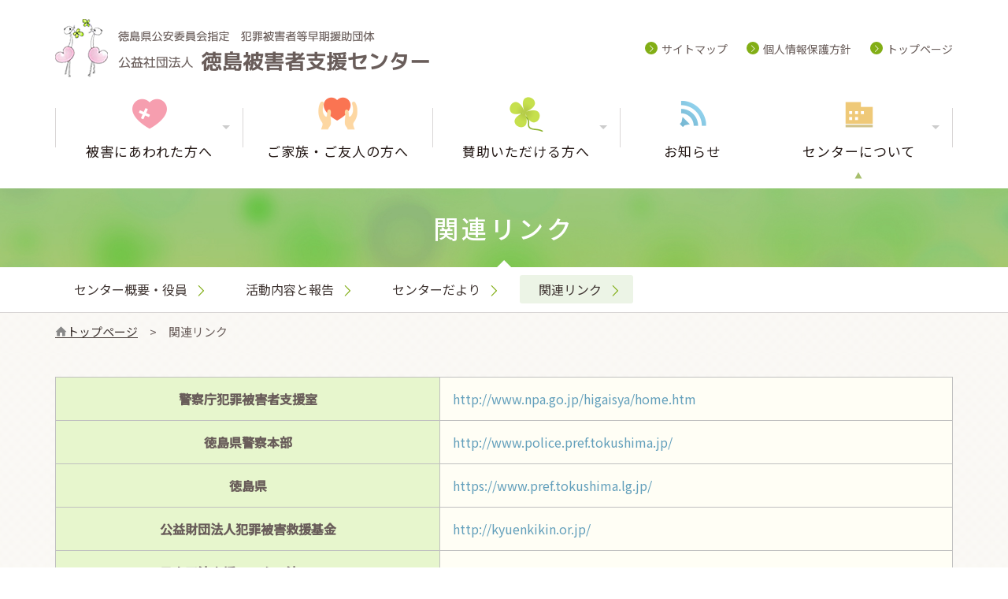

--- FILE ---
content_type: text/html; charset=UTF-8
request_url: https://tokushima-vsc.jp/links/
body_size: 44549
content:
<!DOCTYPE html>
<!--[if lt IE 7]>      <html class="no-js lt-ie9 lt-ie8 lt-ie7"> <![endif]-->
<!--[if IE 7]>         <html class="no-js lt-ie9 lt-ie8"> <![endif]-->
<!--[if IE 8]>         <html class="no-js lt-ie9"> <![endif]-->
<!--[if gt IE 8]><!--> <html class="no-js"> <!--<![endif]-->
<head>
	<!-- Global site tag (gtag.js) - Google Analytics -->
	<script async src="https://www.googletagmanager.com/gtag/js?id=UA-76355428-1"></script>
	<script>
	  window.dataLayer = window.dataLayer || [];
	  function gtag(){dataLayer.push(arguments);}
	  gtag('js', new Date());

	  gtag('config', 'UA-76355428-1');
	</script>
	<meta charset="UTF-8">
	<meta http-equiv="X-UA-Compatible" content="IE=edge">
	<title>関連リンク | 徳島被害者支援センター</title>

	<meta name="viewport" content="width=device-width, initial-scale=1.0">

	<link rel="profile" href="http://gmpg.org/xfn/11">
	<link rel="pingback" href="https://tokushima-vsc.jp/docs/xmlrpc.php">

	<link rel="stylesheet" href="https://tokushima-vsc.jp/docs/wp-content/themes/tvcs/css/themify-icons.css">

	<link href="https://tokushima-vsc.jp/docs/wp-content/themes/tvcs/css/bootstrap.css" rel="stylesheet">

	<link rel="stylesheet" href="https://tokushima-vsc.jp/docs/wp-content/themes/tvcs/css/owl.carousel.min.css">
	<link rel="stylesheet" href="https://tokushima-vsc.jp/docs/wp-content/themes/tvcs/css/owl.theme.default.min.css">
	<!--
	<link rel="stylesheet" href="https://tokushima-vsc.jp/docs/wp-content/themes/tvcs/css/owl.transitions.css">
-->
	<link rel="stylesheet" href="https://tokushima-vsc.jp/docs/wp-content/themes/tvcs/css/magnific-popup.css">

	<link rel="stylesheet" href="https://tokushima-vsc.jp/docs/wp-content/themes/tvcs/css/superfish.css">

	<link rel="stylesheet" href="https://tokushima-vsc.jp/docs/wp-content/themes/tvcs/css/easy-responsive-tabs.css">

	<link rel="stylesheet" href="https://tokushima-vsc.jp/docs/wp-content/themes/tvcs/css/animate.css">

	<link rel="stylesheet" href="https://tokushima-vsc.jp/docs/wp-content/themes/tvcs/css/bxslider.css">

	<link rel="stylesheet" href="https://tokushima-vsc.jp/docs/wp-content/themes/tvcs/css/icomoon.css">

	<link rel="stylesheet" href="https://tokushima-vsc.jp/docs/wp-content/themes/tvcs/style.css" type="text/css" media="screen, print" />

	<link href="https://fonts.googleapis.com/css?family=Noto+Sans+JP:400,500&amp;subset=japanese" rel="stylesheet">
	<link href="https://fonts.googleapis.com/css?family=Noto+Serif+JP:400,600&amp;subset=japanese" rel="stylesheet">

	<!-- FOR IE9 below -->
	<!--[if lt IE 9]>
	<script src="https://tokushima-vsc.jp/docs/wp-content/themes/tvcs/style.css/js/modernizr-2.6.2.min.js"></script>
	<script src="https://tokushima-vsc.jp/docs/wp-content/themes/tvcs/style.css/js/respond.min.js"></script>
	<![endif]-->
		
<!-- All in One SEO Pack 2.12 by Michael Torbert of Semper Fi Web Design[699,725] -->
<meta name="description"  content="警察庁犯罪被害者支援室 徳島県警察本部 徳島県 公益財団法人犯罪被害救援基金 日本司法支援センター法テラス 全国被害者支援ネットワーク 全国の支援センター （2022年8月1日現在　47都道府県48団体） 所在地 番号 団体名 電話相談 北海道道南 1 （公益社団法人北海道家庭生活総合カウンセリングセンター内）" />

<link rel="canonical" href="https://tokushima-vsc.jp/links/" />
<!-- /all in one seo pack -->
<link rel='dns-prefetch' href='//www.google.com' />
<link rel='dns-prefetch' href='//s.w.org' />
		<script type="text/javascript">
			window._wpemojiSettings = {"baseUrl":"https:\/\/s.w.org\/images\/core\/emoji\/11.2.0\/72x72\/","ext":".png","svgUrl":"https:\/\/s.w.org\/images\/core\/emoji\/11.2.0\/svg\/","svgExt":".svg","source":{"concatemoji":"https:\/\/tokushima-vsc.jp\/docs\/wp-includes\/js\/wp-emoji-release.min.js?ver=5.1.19"}};
			!function(e,a,t){var n,r,o,i=a.createElement("canvas"),p=i.getContext&&i.getContext("2d");function s(e,t){var a=String.fromCharCode;p.clearRect(0,0,i.width,i.height),p.fillText(a.apply(this,e),0,0);e=i.toDataURL();return p.clearRect(0,0,i.width,i.height),p.fillText(a.apply(this,t),0,0),e===i.toDataURL()}function c(e){var t=a.createElement("script");t.src=e,t.defer=t.type="text/javascript",a.getElementsByTagName("head")[0].appendChild(t)}for(o=Array("flag","emoji"),t.supports={everything:!0,everythingExceptFlag:!0},r=0;r<o.length;r++)t.supports[o[r]]=function(e){if(!p||!p.fillText)return!1;switch(p.textBaseline="top",p.font="600 32px Arial",e){case"flag":return s([55356,56826,55356,56819],[55356,56826,8203,55356,56819])?!1:!s([55356,57332,56128,56423,56128,56418,56128,56421,56128,56430,56128,56423,56128,56447],[55356,57332,8203,56128,56423,8203,56128,56418,8203,56128,56421,8203,56128,56430,8203,56128,56423,8203,56128,56447]);case"emoji":return!s([55358,56760,9792,65039],[55358,56760,8203,9792,65039])}return!1}(o[r]),t.supports.everything=t.supports.everything&&t.supports[o[r]],"flag"!==o[r]&&(t.supports.everythingExceptFlag=t.supports.everythingExceptFlag&&t.supports[o[r]]);t.supports.everythingExceptFlag=t.supports.everythingExceptFlag&&!t.supports.flag,t.DOMReady=!1,t.readyCallback=function(){t.DOMReady=!0},t.supports.everything||(n=function(){t.readyCallback()},a.addEventListener?(a.addEventListener("DOMContentLoaded",n,!1),e.addEventListener("load",n,!1)):(e.attachEvent("onload",n),a.attachEvent("onreadystatechange",function(){"complete"===a.readyState&&t.readyCallback()})),(n=t.source||{}).concatemoji?c(n.concatemoji):n.wpemoji&&n.twemoji&&(c(n.twemoji),c(n.wpemoji)))}(window,document,window._wpemojiSettings);
		</script>
		<style type="text/css">
img.wp-smiley,
img.emoji {
	display: inline !important;
	border: none !important;
	box-shadow: none !important;
	height: 1em !important;
	width: 1em !important;
	margin: 0 .07em !important;
	vertical-align: -0.1em !important;
	background: none !important;
	padding: 0 !important;
}
</style>
	<link rel='stylesheet' id='wp-block-library-css'  href='https://tokushima-vsc.jp/docs/wp-includes/css/dist/block-library/style.min.css?ver=5.1.19' type='text/css' media='all' />
<link rel='stylesheet' id='contact-form-7-css'  href='https://tokushima-vsc.jp/docs/wp-content/plugins/contact-form-7/includes/css/styles.css?ver=5.1.1' type='text/css' media='all' />
<link rel='stylesheet' id='contact-form-7-confirm-css'  href='https://tokushima-vsc.jp/docs/wp-content/plugins/contact-form-7-add-confirm/includes/css/styles.css?ver=5.1' type='text/css' media='all' />
<script type='text/javascript' src='https://tokushima-vsc.jp/docs/wp-includes/js/jquery/jquery.js?ver=1.12.4'></script>
<script type='text/javascript' src='https://tokushima-vsc.jp/docs/wp-includes/js/jquery/jquery-migrate.min.js?ver=1.4.1'></script>
<link rel='https://api.w.org/' href='https://tokushima-vsc.jp/wp-json/' />
<link rel="alternate" type="application/json+oembed" href="https://tokushima-vsc.jp/wp-json/oembed/1.0/embed?url=https%3A%2F%2Ftokushima-vsc.jp%2Flinks%2F" />
<link rel="alternate" type="text/xml+oembed" href="https://tokushima-vsc.jp/wp-json/oembed/1.0/embed?url=https%3A%2F%2Ftokushima-vsc.jp%2Flinks%2F&#038;format=xml" />
		<style type="text/css" id="wp-custom-css">
			.timezone-box {
  border: 2px solid #fa7452;
  text-align: center;
  border-radius: 10px;
  overflow: hidden;
  line-height: 2.5;
}		</style>
			
</head>

<body class="page-template-default page page-id-578 page-links">
<div id="cover"></div>


			<div id="blanding" class="clearfix">
				<div class="container">

					<div id="logo" class="pull-left"><a href="https://tokushima-vsc.jp/" rel="home"><img src="https://tokushima-vsc.jp/docs/wp-content/themes/tvcs/images/logo.png" alt="徳島被害者支援センター" /></a></div>

					<ul id="header-sub-nav" class="pull-right clearfix">
						<li><a href="https://tokushima-vsc.jp/">トップページ</a></li>
						<li><a href="https://tokushima-vsc.jp/privacy/">個人情報保護方針</a></li>
						<li><a href="https://tokushima-vsc.jp/sitemap/">サイトマップ</a></li>
					</ul>

				</div>
			</div><!--#blanding-->



			<header id="header-section" class="">
<!--
				<div class="container">
						<span class="site-description" style="display:none;"></span>
				</div>
-->

				<div class="container">


					<!-- START #menu-wrap -->
					<nav id="menu-wrap">
						<ul class="sf-menu" id="primary-menu">
							<li class="mobile-menu"><a href="https://tokushima-vsc.jp/">トップページ</a></li>
							<li class="nav-victim">
								<a href="javascript:void(0);" class="sub-ddown">被害にあわれた方へ</a>
								 <ul class="sub-menu">
								 	<li><a href="https://tokushima-vsc.jp/victim1/">こんな時はお電話ください</a></li>
								 	<li><a href="https://tokushima-vsc.jp/victim2/">支援内容</a></li>
								</ul>
							</li>
							<li class="nav-support"><a href="https://tokushima-vsc.jp/support/">ご家族・ご友人の方へ</a></li>
							<li class="nav-patronage">
								<a href="javascript:void(0);" class="sub-ddown">賛助いただける方へ</a>
								 <ul class="sub-menu">
								 	<li><a href="https://tokushima-vsc.jp/patronage/">賛助会員・ご寄付のお願い</a></li>
								 	<li><a href="https://tokushima-vsc.jp/volunteer/">ボランティア募集</a></li>
								 	<li><a href="https://tokushima-vsc.jp/hondering/">ホンデリング</a></li>
								 	<li><a href="https://tokushima-vsc.jp/vending/">募金付き自動販売機</a></li>
									<li><a href="https://tokushima-vsc.jp/donation/">おかげさま募金</a></li>
								</ul>
							</li>
							<li class="nav-news"><a href="https://tokushima-vsc.jp/archives/category/news/">お知らせ</a></li>
							<li class="nav-about active">
								<a href="javascript:void(0);" class="sub-ddown">センターについて</a>
								 <ul class="sub-menu">
									<li><a href="https://tokushima-vsc.jp/about/">概要・役員</a></li>
									<li><a href="https://tokushima-vsc.jp/activities/">活動内容と報告</a></li>
									<li><a href="https://tokushima-vsc.jp/organpapers/">センターだより</a></li>
									<li class="active"><a href="https://tokushima-vsc.jp/links/">関連リンク</a></li>
								</ul>
							</li>
							<li class="mobile-menu"><a href="https://tokushima-vsc.jp/privacy/">個人情報の取扱いについて</a></li>
							<li class="mobile-menu"><a href="https://tokushima-vsc.jp/inquiry/">お問い合わせ</a></li>
							<li class="mobile-menu"><a href="https://tokushima-vsc.jp/sitemap/">サイトマップ</a></li>
						</ul>
					</nav>

				</div>
			</header>




			
			<aside id="signboard">
				<div class="container">

						<div class="signboard">
							<div class="signboard-wrap">
								<div class="signboard-intro">

																			<h1 class="pagetitle">関連リンク</h1>
									
								</div><!--.signboard-intro-->
							</div><!--.signboard-wrap-->
						</div><!--.signboard-->

				</div><!--.conatainer-->
			</aside>


			<div id="main">
	<div id="page-nav-wrapper">
		<div class="container">

			<ul class="page-nav clearfix">
			
			
							<li><a href="https://tokushima-vsc.jp/about/">センター概要・役員</a></li>
				<li><a href="https://tokushima-vsc.jp/activities/">活動内容と報告</a></li>
				<li><a href="https://tokushima-vsc.jp/organpapers/">センターだより</a></li>
				<li class="active"><a href="https://tokushima-vsc.jp/links/">関連リンク</a></li>
      
			</ul>

		</div>
	</div><!-- #page-nav-wrapper-->

<div id="breadcrumb-wrapper">
<div class="breadcrumb container"><!-- Breadcrumb NavXT 6.2.1 -->
<span property="itemListElement" typeof="ListItem"><a property="item" typeof="WebPage" title="Go to 徳島被害者支援センター." href="https://tokushima-vsc.jp" class="home"><span property="name">トップページ</span></a><meta property="position" content="1"></span>&emsp;&gt;&emsp;<span property="itemListElement" typeof="ListItem"><span property="name">関連リンク</span><meta property="position" content="2"></span></div></div><!--#breadcrumb-wrapper-->

	<div id="content">

					    <div class="post margin-bottom-xl">

					<div class="entry-content clearfix margin-bottom-lg">
						<!--disauto-->
<section class="bg-colored">
<span class="spacer spacer-xs"></span>
<div class="container">

<table id="link-tbl-1" class="table table-bordered info-table-1">
<tbody>
<tr>
<th>警察庁犯罪被害者支援室</th>
<td><a class="" href="http://www.npa.go.jp/higaisya/home.htm" target="_blank" rel="noopener noreferrer">http://www.npa.go.jp/higaisya/home.htm</a></td>
</tr>
<tr>
<th>徳島県警察本部</th>
<td><a class="" href="http://www.police.pref.tokushima.jp/" target="_blank" rel="noopener noreferrer">http://www.police.pref.tokushima.jp/</a></td>
</tr>
<tr>
<th>徳島県</th>
<td><a class="" href="https://www.pref.tokushima.lg.jp" target="_blank" rel="noopener noreferrer">https://www.pref.tokushima.lg.jp/</a></td>
</tr>
<tr>
<th>公益財団法人犯罪被害救援基金</th>
<td><a class="" href="http://kyuenkikin.or.jp/" target="_blank" rel="noopener noreferrer">http://kyuenkikin.or.jp/</a></td>
</tr>
<tr>
<th>日本司法支援センター法テラス</th>
<td><a class="" href="http://www.houterasu.or.jp/" target="_blank" rel="noopener noreferrer">http://www.houterasu.or.jp/</a></td>
</tr>
<tr>
<th>全国被害者支援ネットワーク</th>
<td><a class="" href="http://www.nnvs.org/" target="_blank" rel="noopener noreferrer">http://nnvs.org/</a></td>
</tr>
</hbody>
</table>

</div><!--.container-->
<span class="spacer spacer-sm"></span>
</section>

<section>
<span class="spacer spacer-sm"></span>
<div class="container">

<div class="text-center">
<h2 class="h3 ma-b-xs green">全国の支援センター</h2>
<p>（2022年8月1日現在　47都道府県48団体）</p>
</div>

<table class="table table-bordered pricing-table-1">
<thead>
<tr>
<th>所在地</th>
<th>番号</th>
<th>団体名</th>
<th>電話相談</th>
</tr>
</thead>
<tbody>
<tr>
<th>北海道<br />道南</th>
<td class="text-center">1</td>
<td><a href="http://www.counseling.or.jp/" target="_blank" rel="noopener noreferrer">（公益社団法人北海道家庭生活総合カウンセリングセンター内）<br />
北海道被害者相談室</a></td>
<td>011-232-8740<br />月～金 10時～16時</td>
</tr>

<tr>
<th>北海道<br />道北</th>
<td class="text-center">2</td>
<td><a href="http://www.kitahkd-sc.jp/" target="_blank" rel="noopener noreferrer">（一般社団法人北・ほっかいどう総合カウンセリング支援センター内）<br />
北・ほっかいどう被害者相談室</a></td>
<td>0166-24-1900<br />
月～ 木 10時～15時</td>
</tr>

<tr>
<th>青森</th>
<td class="text-center">3</td>
<td><a class="" href="http://www.aomori-vs.com/" target="_blank" rel="noopener noreferrer">公益社団法人 あおもり被害者支援センター</a></td>
<td>017-721-0783<br />
月～金 10時～17時　水は20時30分まで</td>
</tr>

<tr>
<th>岩手</th>
<td class="text-center">4</td>
<td><a class="" href="http://www.iwate-vsc.jp/" target="_blank" rel="noopener noreferrer">公益社団法人 いわて被害者支援センター</a></td>
<td>019-621-3751<br />
月～金 13時～17時</td>
</tr>

<tr>
<th>宮城</th>
<td class="text-center">5</td>
<td><a class="" href="http://www.miyagivsc.jp/" target="_blank" rel="noopener noreferrer">公益社団法人 みやぎ被害者支援センター</a></td>
<td>022-301-7830<br />
火～金 10時～16時　月は予約の相談日</td>
</tr>

<tr>
<th>秋田</th>
<td class="text-center">6</td>
<td><a class="" href="http://www.avs.or.jp/" target="_blank" rel="noopener noreferrer">公益社団法人 秋田被害者支援センター</a></td>
<td>0120-62-8010<br />
018-893-5937<br />
月～金 10時～16時</td>
</tr>

<tr>
<th>山形</th>
<td class="text-center">7</td>
<td><a class="" href="http://www.yvsc.jp/" target="_blank" rel="noopener noreferrer">公益社団法人 やまがた被害者支援センター</a></td>
<td>023-642-7830<br />
月～金 10時～16時</td>
</tr>

<tr>
<th>福島</th>
<td class="text-center">8</td>
<td><a class="" href="http://www.vsc-fukushima.net/" target="_blank" rel="noopener noreferrer">公益社団法人 ふくしま被害者支援センター</a></td>
<td>024-533-9600<br />
月～金 10時～16時<br />
性暴力等被害相談電話　024-533-3940<br />
月・水・金10時～20時　火・木10時～16時</td>
</tr>

<tr>
<th>茨城</th>
<td class="text-center">9</td>
<td><a class="" href="http://www.ivac.or.jp/" target="_blank" rel="noopener noreferrer">公益社団法人 いばらき被害者支援センター</a></td>
<td>029-232-2736<br />
月～金 10時～16時</td>
</tr>

<tr>
<th>栃木</th>
<td class="text-center">10</td>
<td><a class="" href="http://www.tochigi-shien.jp/" target="_blank" rel="noopener noreferrer">公益社団法人 被害者支援センターとちぎ</a></td>
<td>028-643-3940<br />
月～金 10時～16時</td>
</tr>

<tr>
<th>群馬</th>
<td class="text-center">11</td>
<td><a class="" href="http://www.step-gunma.org/" target="_blank" rel="noopener noreferrer">公益社団法人 被害者支援センターすてっぷぐんま</a></td>
<td>027-243-9991<br />
月～金 10時～15時</td>
</tr>

<tr>
<th>千葉</th>
<td class="text-center">12</td>
<td><a class="" href="http://www.chibacvs.gr.jp/" target="_blank" rel="noopener noreferrer">公益社団法人 千葉犯罪被害者支援センター</a></td>
<td>043-225-5450<br />
月～金 10時～16時</td>
</tr>

<tr>
<th>東京</th>
<td class="text-center">13</td>
<td><a class="" href="http://www.shien.or.jp/" target="_blank" rel="noopener noreferrer">公益社団法人 被害者支援都民センター</a></td>
<td>03-5287-3336<br />
月・木・金 9時30分～17時30分<br />
火・水 9時30分～19時</td>
</tr>

<tr>
<th>埼玉</th>
<td class="text-center">14</td>
<td><a class="" href="http://www.svsc8080.jp/" target="_blank" rel="noopener noreferrer">公益社団法人 埼玉犯罪被害者援助センター</a></td>
<td>048-865-7830<br />
月～金 9時～16時</td>
</tr>

<tr>
<th>神奈川</th>
<td class="text-center">15</td>
<td><a class="" href="http://www.kanagawa-vsc.or.jp/index.html" target="_blank" rel="noopener noreferrer">認定ＮＰＯ法人 神奈川被害者支援センター</a></td>
<td>045-311-4727<br />
月～土　 9時～17時<br />
性被害専用 045-328-3725<br />
月～金 10時～16時</td>
</tr>

<tr>
<th>新潟</th>
<td class="text-center">16</td>
<td><a class="" href="http://www.n-vsc.jp/" target="_blank" rel="noopener noreferrer">公益社団法人 にいがた被害者支援センター</a></td>
<td>025-281-7870<br />
月～金 10時～16時</td>
</tr>

<tr>
<th>石川</th>
<td class="text-center">17</td>
<td><a class="" href="http://www.ishikawa-vsc.org/" target="_blank" rel="noopener noreferrer">公益社団法人 石川被害者サポートセンター</a></td>
<td>076-226-7830<br />
火～土 13時30分～16時30分</td>
</tr>

<tr>
<th>福井</th>
<td class="text-center">18</td>
<td><a class="" href="http://www.fvsc.jp/" target="_blank" rel="noopener noreferrer">公益社団法人 福井被害者支援センター</a></td>
<td>0120-783-892<br />
0776-88-0801<br />
月～金 10時～16時</td>
</tr>

<tr>
<th>富山</th>
<td class="text-center">19</td>
<td><a class="" href="http://www.toyama-shien.com/" target="_blank" rel="noopener noreferrer">公益社団法人 とやま被害者支援センター</a></td>
<td>076-413-7830<br />
月～金　10時～16時</td>
</tr>

<tr>
<th>長野</th>
<td class="text-center">20</td>
<td><a class="" href="http://nagano-vs.net/" target="_blank" rel="noopener noreferrer">認定NPO法人 長野犯罪被害者支援センター </a></td>
<td>026-233-7830 長野相談室<br />
0263-73-0783 中信相談室<br />
0265-76-7830 南信相談室<br />
月～金 10時～16時</td>
</tr>

<tr>
<th>山梨</th>
<td class="text-center">21</td>
<td><a class="" href="http://www.sien-yamanashi.com/" target="_blank" rel="noopener noreferrer">公益社団法人 被害者支援センターやまなし</a></td>
<td>055-228-8622<br />
月～金 10時～16時</td>
</tr>

<tr>
<th>岐阜</th>
<td class="text-center">22</td>
<td><a class="" href="http://www.gifu-vsc.org/" target="_blank" rel="noopener noreferrer">公益社団法人 ぎふ犯罪被害者支援センター</a></td>
<td>0120-968-783<br />
058-268-8700<br />
月～金 10時～16時</td>
</tr>

<tr>
<th>静岡</th>
<td class="text-center">23</td>
<td><a class="" href="http://shizuoka-hhsc.jp/" target="_blank" rel="noopener noreferrer">ＮＰＯ法人 静岡犯罪被害者支援センター</a></td>
<td>054-651-1011<br />
月～金 10時～16時</td>
</tr>

<tr>
<th>愛知</th>
<td class="text-center">24</td>
<td><a class="" href="http://www.higai7830.or.jp/" target="_blank" rel="noopener noreferrer">公益社団法人 被害者サポートセンターあいち</a></td>
<td>052-232-7830<br />
月～金 10時～16時</td>
</tr>

<tr>
<th>三重</th>
<td class="text-center">25</td>
<td><a class="" href="http://shien.sub.jp/" target="_blank" rel="noopener noreferrer">公益社団法人 みえ犯罪被害者総合支援センター</a></td>
<td>059-221-7830<br />
月～金 10時～16時</td>
</tr>

<tr>
<th>滋賀</th>
<td class="text-center">26</td>
<td><a class="" href="https://www.ovsc-lake.com/" target="_blank" rel="noopener noreferrer">NPO法人 おうみ犯罪被害者支援センター</a></td>
<td>077-525-8103<br />
077-521-8341<br />
月～金 10時～16時</td>
</tr>

<tr>
<th>京都</th>
<td class="text-center">27</td>
<td><a class="" href="http://kvsc.kyoto.jp/" target="_blank" rel="noopener noreferrer">公益社団法人 京都犯罪被害者支援センター</a></td>
<td>075-451-7830<br />
0120-60-7830<br />
月～金 13時～18時</td>
</tr>

<tr>
<th>大阪</th>
<td class="text-center">28</td>
<td><a class="" href="http://www.ovsac.jp/" target="_blank" rel="noopener noreferrer">認定NPO法人 大阪被害者支援 アドボカシーセンター</a></td>
<td>06-6774-6365<br />
月～金 10時～16時</td>
</tr>

<tr>
<th>兵庫</th>
<td class="text-center">29</td>
<td><a class="" href="http://www.supporthyogo.org/" target="_blank" rel="noopener noreferrer">公益社団法人・NPO法人 ひょうご被害者支援センター</a></td>
<td>078-367-7833<br />
火・水・金・土 10時～16時</td>
</tr>

<tr>
<th>奈良</th>
<td class="text-center">30</td>
<td><a class="" href="https://nvsc.jp/" target="_blank" rel="noopener noreferrer">公益社団法人 なら犯罪被害者支援センター</a></td>
<td>0742-24-0783<br />
月～金 10時～16時<br />
中南和相談コーナー　0744-23-0783<br />
火のみ 10時～16時</td>
</tr>

<tr>
<th>和歌山</th>
<td class="text-center">31</td>
<td><a class="" href="http://wakayama-kvsc.jp/" target="_blank" rel="noopener noreferrer">公益社団法人 紀の国被害者支援センター</a></td>
<td>073-427-1000<br />
月～金 10時～16時　土13時～16時<br /> 
第1・3土は女性の被害に関する専門相談日</td>
</tr>

<tr>
<th>島根</th>
<td class="text-center">32</td>
<td><a class="" href="http://www.shimane-vsc.or.jp/index.html" target="_blank" rel="noopener noreferrer">公益社団法人 島根被害者サポートセンター</a></td>
<td>0120-556-491<br /> 
月～金 10時～16時</td>
</tr>

<tr>
<th>岡山</th>
<td class="text-center">33</td>
<td><a class="" href="http://vsco.info/" target="_blank" rel="noopener noreferrer">公益社団法人 被害者サポートセンターおかやま（VSCO）</a></td>
<td>086-223-5562<br />
月 ～土 10時～16時</td>
</tr>

<tr>
<th>広島</th>
<td class="text-center">34</td>
<td><a class="" href="http://www13.plala.or.jp/vach2-13/" target="_blank" rel="noopener noreferrer">公益社団法人 広島被害者支援センター</a></td>
<td>082-544-1110<br />
月・水・木・土 10時～16時</td>
</tr>

<tr>
<th>山口</th>
<td class="text-center">35</td>
<td><a class="" href="https://vs-yamaguchi.net/" target="_blank" rel="noopener noreferrer">NPO法人 山口被害者支援センター</a></td>
<td>083-974-5115<br />
月～金 10時～16時</td>
</tr>

<tr>
<th>鳥取</th>
<td class="text-center">36</td>
<td><a class="" href="http://www.t-higaisha.jp/" target="_blank" rel="noopener noreferrer">公益社団法人 とっとり被害者支援センター</a></td>
<td>0857-30-0874<br />
月～金 10時～16時</td>
</tr>

<tr>
<th>愛媛</th>
<td class="text-center">37</td>
<td><a class="" href="http://www.shien-ehime.or.jp/" target="_blank" rel="noopener noreferrer">公益社団法人 被害者こころの支援センターえひめ</a></td>
<td>089-905-0150<br />
火～土 10時～16時</td>
</tr>

<tr>
<th>高知</th>
<td class="text-center">38</td>
<td><a class="" href="http://www.shiencenter-kochi.or.jp/" target="_blank" rel="noopener noreferrer">NPO法人 こうち被害者支援センター</a></td>
<td>088-854-7867<br />
月～金 10時～16時</td>
</tr>

<tr>
<th>香川</th>
<td class="text-center">39</td>
<td><a class="" href="http://sien-kagawa.sakura.ne.jp/" target="_blank" rel="noopener noreferrer">公益社団法人 被害者支援センターかがわ</a></td>
<td>087-897-7799<br />
月～金 10時～16時</td>
</tr>

<tr>
<th>徳島</th>
<td class="text-center">40</td>
<td><a class="" href="/" target="_blank" rel="noopener noreferrer">公益社団法人 徳島被害者支援センター</a></td>
<td>088-678-7830・088-656-8080<br />
月・水～土9時～16時</td>
</tr>

<tr>
<th>福岡</th>
<td class="text-center">41</td>
<td><a class="" href="http://fukuoka-vs.net/" target="_blank" rel="noopener noreferrer">公益社団法人 福岡犯罪被害者支援センター</a></td>
<td>092-735-3156　月～金 10時～16時<br />
性暴力被害者支援センターふくおか<br />
092-762-0799 年末年始を除く全日9時～24時</td>
</tr>

<tr>
<th>佐賀</th>
<td class="text-center">42</td>
<td><a class="" href="http://www.saga-voiss.jp/" target="_blank" rel="noopener noreferrer">NPO法人 被害者支援ネットワーク佐賀VOISS</a></td>
<td>0952-33-2110<br />
月～金 10時～17時</td>
</tr>

<tr>
<th>長崎</th>
<td class="text-center">43</td>
<td><a class="" href="http://www.nagasaki-vs.jp/" target="_blank" rel="noopener noreferrer">公益社団法人 長崎犯罪被害者支援センター</a></td>
<td>095-820-4977<br />
月～金・第２土 10時～16時</td>
</tr>

<tr>
<th>熊本</th>
<td class="text-center">44</td>
<td><a class="" href="https://k-v-support.jp/" target="_blank" rel="noopener noreferrer">公益社団法人 くまもと被害者支援センター</a></td>
<td>096-386-1033<br />
月～金 10時～16時</td>
</tr>

<tr>
<th>大分</th>
<td class="text-center">45</td>
<td><a class="" href="http://www.ovsc.jp/" target="_blank" rel="noopener noreferrer">公益社団法人 大分被害者支援センター</a></td>
<td>097-532-7711<br />
月～金 10時～16時</td>
</tr>

<tr>
<th>宮崎</th>
<td class="text-center">46</td>
<td><a class="" href="http://www.miyazaki-shien.or.jp/" target="_blank" rel="noopener noreferrer">公益社団法人 みやざき被害者支援センター</a></td>
<td>0985-38-7830<br />
月～金 10時～16時</td>
</tr>

<tr>
<th>鹿児島</th>
<td class="text-center">47</td>
<td><a class="" href="http://www.kagoshima-shien.jp/" target="_blank" rel="noopener noreferrer">公益社団法人 かごしま犯罪被害者支援センター</a></td>
<td>099-226-8341<br />
火～土　10時～16時</td>
</tr>

<tr>
<th>沖縄</th>
<td class="text-center">48</td>
<td><a class="" href="http://www.mco.ne.jp/~yui/" target="_blank" rel="noopener noreferrer">公益社団法人 沖縄被害者支援ゆいセンター</a></td>
<td>098-866-7830<br />
月～金 10時～16時</td>
</tr>

</tbody>
</table>

<p>最新情報は、NNVS　全国被害者支援ネットワークでご確認下さい。<br />
<a class="" href="http://nnvs.org/" target="_blank" rel="noopener noreferrer">【NNVS　全国被害者支援ネットワーク】全国の支援センター</a></p>
</div><!--.container-->
<span class="spacer spacer-sm"></span>
</section>

						


					</div><!-- .entry-content -->

		    </div>

				

			

	</div><!-- #content -->




	<section id="bottom-donation" class="bottom-donation">
		<div class="container">
			<span class="spacer spacer-sm"></span>
			<h2 class="aligncenter text-bold green serif">おかげさま募金</h2>
			<p class="intro-txt">以下のバナーをクリックすると、あなたに代わって協賛企業様から1クリックにつき10円が当センターへ寄附されます。<br />
				皆様が手軽に社会貢献できる仕組みですので、1日1回のクリックにご協力をおねがいいたします。</p>
		</div><!--.container-->
		<div class="bottom-donation-wrapper">
			<h3 class="text-center orange mar-b-none">私たちは徳島被害者支援センターの活動に協賛しています。</h3>
			<span class="spacer spacer-xs"></span>
			<ul class="row list-unstyled donation-list">

			

			

								<li class="col-xxs-6 col-xs-4 col-sm-4 col-md-3 col-lg-2 donation-list__item">
					<a href="http://miki-net.jp/" onclick="gtag('event', 'click', {'event_category': 'okagesama', 'event_label': '株式会社 実輝','value': '10'});" title="株式会社 実輝" target="_blank"><img width="320" height="120" src="https://tokushima-vsc.jp/docs/wp-content/uploads/2019/04/2e986e9da502b8814dceecc597d48a98.jpg" class="attachment-full size-full wp-post-image" alt="（株）実輝" srcset="https://tokushima-vsc.jp/docs/wp-content/uploads/2019/04/2e986e9da502b8814dceecc597d48a98.jpg 320w, https://tokushima-vsc.jp/docs/wp-content/uploads/2019/04/2e986e9da502b8814dceecc597d48a98-300x113.jpg 300w" sizes="(max-width: 320px) 100vw, 320px" /></a>
				</li>
				
				

								<li class="col-xxs-6 col-xs-4 col-sm-4 col-md-3 col-lg-2 donation-list__item">
					<a href="https://www.otsukakj.jp/" onclick="gtag('event', 'click', {'event_category': 'okagesama', 'event_label': '株式会社 大塚製薬工場','value': '10'});" title="株式会社 大塚製薬工場" target="_blank"><img width="320" height="120" src="https://tokushima-vsc.jp/docs/wp-content/uploads/2019/04/b66fcb70280ef340f6ad1c40bfee54b4.jpg" class="attachment-full size-full wp-post-image" alt="大塚製薬工場" srcset="https://tokushima-vsc.jp/docs/wp-content/uploads/2019/04/b66fcb70280ef340f6ad1c40bfee54b4.jpg 320w, https://tokushima-vsc.jp/docs/wp-content/uploads/2019/04/b66fcb70280ef340f6ad1c40bfee54b4-300x113.jpg 300w" sizes="(max-width: 320px) 100vw, 320px" /></a>
				</li>
				
				

								<li class="col-xxs-6 col-xs-4 col-sm-4 col-md-3 col-lg-2 donation-list__item">
					<a href="http://www.hallelujah.co.jp/" onclick="gtag('event', 'click', {'event_category': 'okagesama', 'event_label': 'ハレルヤ製菓','value': '10'});" title="ハレルヤ製菓" target="_blank"><img width="320" height="120" src="https://tokushima-vsc.jp/docs/wp-content/uploads/2019/04/65630c97e09fe7e79eb5cdde727ec72b.jpg" class="attachment-full size-full wp-post-image" alt="ハレルヤ製菓" srcset="https://tokushima-vsc.jp/docs/wp-content/uploads/2019/04/65630c97e09fe7e79eb5cdde727ec72b.jpg 320w, https://tokushima-vsc.jp/docs/wp-content/uploads/2019/04/65630c97e09fe7e79eb5cdde727ec72b-300x113.jpg 300w" sizes="(max-width: 320px) 100vw, 320px" /></a>
				</li>
				
				

								<li class="col-xxs-6 col-xs-4 col-sm-4 col-md-3 col-lg-2 donation-list__item">
					<a href="http://fujitacc.co.jp/" onclick="gtag('event', 'click', {'event_category': 'okagesama', 'event_label': '株式会社フジタ建設コンサルタント','value': '10'});" title="株式会社フジタ建設コンサルタント" target="_blank"><img width="320" height="120" src="https://tokushima-vsc.jp/docs/wp-content/uploads/2019/05/afd9d03d795999ffa0fca1429bc6c9eb.jpg" class="attachment-full size-full wp-post-image" alt="フジタ建設コンサルタント" srcset="https://tokushima-vsc.jp/docs/wp-content/uploads/2019/05/afd9d03d795999ffa0fca1429bc6c9eb.jpg 320w, https://tokushima-vsc.jp/docs/wp-content/uploads/2019/05/afd9d03d795999ffa0fca1429bc6c9eb-300x113.jpg 300w" sizes="(max-width: 320px) 100vw, 320px" /></a>
				</li>
				
				

								<li class="col-xxs-6 col-xs-4 col-sm-4 col-md-3 col-lg-2 donation-list__item">
					<a href="http://www.earth-kankyo.co.jp/" onclick="gtag('event', 'click', {'event_category': 'okagesama', 'event_label': 'アース環境サービス株式会社','value': '10'});" title="アース環境サービス株式会社" target="_blank"><img width="320" height="120" src="https://tokushima-vsc.jp/docs/wp-content/uploads/2024/06/6f5fc3e43989c6d8ba72bd53130c6ba6.jpg" class="attachment-full size-full wp-post-image" alt="" srcset="https://tokushima-vsc.jp/docs/wp-content/uploads/2024/06/6f5fc3e43989c6d8ba72bd53130c6ba6.jpg 320w, https://tokushima-vsc.jp/docs/wp-content/uploads/2024/06/6f5fc3e43989c6d8ba72bd53130c6ba6-300x113.jpg 300w" sizes="(max-width: 320px) 100vw, 320px" /></a>
				</li>
				
				
			
			</ul>

			<span class="spacer spacer-xs"></span>
			<div class="aligncenter">
				<a href="https://tokushima-vsc.jp/donation/" class="btn btn-primary btn-chevron btn-lg">「おかげさま募金」について</a>
			</div>

		</div><!--.well-->

	</section>
	<span class="spacer spacer-xs"></span>

	<section id="bottom-banner-wrapper" class="container">
		<div id="bottom-banner" class="carousel-box">
			<ul class="row">

			

				

					<li class="col-xs-12">
																							<a href="http://www.nippon-foundation.or.jp/" title="日本財団" target="_blank"><img width="322" height="123" src="https://tokushima-vsc.jp/docs/wp-content/uploads/2016/02/banner_nf1.png" class="attachment-full size-full wp-post-image" alt="日本財団" srcset="https://tokushima-vsc.jp/docs/wp-content/uploads/2016/02/banner_nf1.png 322w, https://tokushima-vsc.jp/docs/wp-content/uploads/2016/02/banner_nf1-300x115.png 300w" sizes="(max-width: 322px) 100vw, 322px" /></a>
																</li>

				

					<li class="col-xs-12">
																							<a href="https://tokushima-vsc.jp/patronage/" title="賛助会員募集" target="_self"><img width="322" height="123" src="https://tokushima-vsc.jp/docs/wp-content/uploads/2016/04/cc4c373423c3ae3d08a39a8846c07f6f.jpg" class="attachment-full size-full wp-post-image" alt="" srcset="https://tokushima-vsc.jp/docs/wp-content/uploads/2016/04/cc4c373423c3ae3d08a39a8846c07f6f.jpg 322w, https://tokushima-vsc.jp/docs/wp-content/uploads/2016/04/cc4c373423c3ae3d08a39a8846c07f6f-300x115.jpg 300w" sizes="(max-width: 322px) 100vw, 322px" /></a>
																</li>

				

					<li class="col-xs-12">
																							<a href="http://www.nasva.go.jp/" title="独立行政法人自動車事故対策機構" target="_blank"><img width="322" height="123" src="https://tokushima-vsc.jp/docs/wp-content/uploads/2018/07/bc75f1462c9d1bae7eeda5c734c3b2b5-1.jpg" class="attachment-full size-full wp-post-image" alt="独立行政法人自動車事故対策機構" srcset="https://tokushima-vsc.jp/docs/wp-content/uploads/2018/07/bc75f1462c9d1bae7eeda5c734c3b2b5-1.jpg 322w, https://tokushima-vsc.jp/docs/wp-content/uploads/2018/07/bc75f1462c9d1bae7eeda5c734c3b2b5-1-300x115.jpg 300w" sizes="(max-width: 322px) 100vw, 322px" /></a>
																</li>

				

					<li class="col-xs-12">
																							<a href="https://tokushima-vsc.jp/vending/" title="被害者支援自動販売機による支援のお願い" target="_self"><img width="322" height="123" src="https://tokushima-vsc.jp/docs/wp-content/uploads/2016/04/43d19c68ca65e71c069dfacf5135c15d.jpg" class="attachment-full size-full wp-post-image" alt="" srcset="https://tokushima-vsc.jp/docs/wp-content/uploads/2016/04/43d19c68ca65e71c069dfacf5135c15d.jpg 322w, https://tokushima-vsc.jp/docs/wp-content/uploads/2016/04/43d19c68ca65e71c069dfacf5135c15d-300x115.jpg 300w" sizes="(max-width: 322px) 100vw, 322px" /></a>
																</li>

				

					<li class="col-xs-12">
																							<a href="https://tokushima-vsc.jp/inquiry/" title="メールでのお問い合わせ" target="_self"><img width="322" height="123" src="https://tokushima-vsc.jp/docs/wp-content/uploads/2016/04/5c51cfaa59440ca9abb74de44198fb93.jpg" class="attachment-full size-full wp-post-image" alt="" srcset="https://tokushima-vsc.jp/docs/wp-content/uploads/2016/04/5c51cfaa59440ca9abb74de44198fb93.jpg 322w, https://tokushima-vsc.jp/docs/wp-content/uploads/2016/04/5c51cfaa59440ca9abb74de44198fb93-300x115.jpg 300w" sizes="(max-width: 322px) 100vw, 322px" /></a>
																</li>

				

					<li class="col-xs-12">
																							<a href="https://www.charibon.jp/donation/action.cgi?id=38&amp;kcode=N29" title="ホンデリング" target="_blank"><img width="322" height="123" src="https://tokushima-vsc.jp/docs/wp-content/uploads/2016/02/banner_honde1.jpg" class="attachment-full size-full wp-post-image" alt="ホンデリング" srcset="https://tokushima-vsc.jp/docs/wp-content/uploads/2016/02/banner_honde1.jpg 322w, https://tokushima-vsc.jp/docs/wp-content/uploads/2016/02/banner_honde1-300x115.jpg 300w" sizes="(max-width: 322px) 100vw, 322px" /></a>
																</li>

				

					<li class="col-xs-12">
																							<a href="https://tokushima-vsc.jp/organpapers/" title="支援センターだより" target="_self"><img width="322" height="123" src="https://tokushima-vsc.jp/docs/wp-content/uploads/2016/02/banner_newsletter1.jpg" class="attachment-full size-full wp-post-image" alt="支援センターだより" srcset="https://tokushima-vsc.jp/docs/wp-content/uploads/2016/02/banner_newsletter1.jpg 322w, https://tokushima-vsc.jp/docs/wp-content/uploads/2016/02/banner_newsletter1-300x115.jpg 300w" sizes="(max-width: 322px) 100vw, 322px" /></a>
																</li>

				
			
			</ul>
		</div><!--#carousel-box-->
	</section><!-- #bottom-banner-wrapper -->

	<footer id="footer">
		<div class="container">

			<div id="footer-nav" class="row clearfix">

				<ul class="col-xxs-12 col-xs-6 col-md-3">
					<li><a href="https://tokushima-vsc.jp/victim1/">被害に遭われた方へ</a>
						<ul>
							<li><a href="https://tokushima-vsc.jp/victim1/">こんな時にお電話ください</a></li>
							<li><a href="https://tokushima-vsc.jp/victim2/">支援内容</a></li>
						</ul>
					</li>
					<li><a href="https://tokushima-vsc.jp/support/">ご家族・ご友人の方へ</a></li>
				</ul>

				<ul class="col-xxs-12 col-xs-6 col-md-3">
					<li><a href="https://tokushima-vsc.jp/patronage/">賛助していただける方へ</a>
						<ul>
							<li><a href="https://tokushima-vsc.jp/patronage/">賛助会員・ご寄付のお願い</a></li>
							<li><a href="https://tokushima-vsc.jp/volunteer/">ボランティア募集</a></li>
							<li><a href="https://tokushima-vsc.jp/hondering/">ホンデリング</a></li>
							<li><a href="https://tokushima-vsc.jp/vending/">募金付き自動販売機</a></li>
							<li><a href="https://tokushima-vsc.jp/donation/">おかげさま募金</a></li>
						</ul>
					</li>
				</ul>

				<ul class="col-xxs-12 col-xs-6 col-md-3">
					<li><a href="https://tokushima-vsc.jp/about/">センターについて</a>
						<ul>
							<li><a href="https://tokushima-vsc.jp/about/">概要</a></li>
							<li><a href="https://tokushima-vsc.jp/activities/">活動内容</a></li>
							<li><a href="https://tokushima-vsc.jp/organpapers/">センターだより</a></li>
						</ul>
					</li>
				</ul>

				<ul class="col-xxs-12 col-xs-6 col-md-3">
					<li><a href="https://tokushima-vsc.jp/archives/category/news/">お知らせ</a></li>
					<li><a href="https://tokushima-vsc.jp/links/">関連機関リンク</a></li>
					<li><a href="https://tokushima-vsc.jp/inquiry/">お問合せ・ご相談</a></li>
					<li><a href="https://tokushima-vsc.jp/privacy/">個人情報の取扱いについて</a></li>
					<li><a href="https://tokushima-vsc.jp/">トップページ</a></li>
				</ul>

			</div>

		</div>

		<div id="footer-name" class="container">公益社団法人<span class="text-xl text-bolder"> <br class="visible-sp" />徳島被害者支援センター</span></div>

		<div id="copyright" class="container text-center">

			<small>Copyright &copy;2026 Tokushima Victim Support Center, All Rights Reserved.</small>

		</div>

	</footer>




</div><!-- #main-->


<!-- jQuery -->
	<script src="https://tokushima-vsc.jp/docs/wp-content/themes/tvcs/js/jquery-1.11.1.min.js"></script>
<!-- jQuery Easing-->
	<script src="https://tokushima-vsc.jp/docs/wp-content/themes/tvcs/js/jquery.easing.1.3.js"></script>
<!-- Bootstrap3-->
	<script src="https://tokushima-vsc.jp/docs/wp-content/themes/tvcs/js/bootstrap.js"></script>
<!-- Owl carousel -->
	<script src="https://tokushima-vsc.jp/docs/wp-content/themes/tvcs/js/owl.carousel.min.js"></script>
<!-- Magnific Popup -->
	<script src="https://tokushima-vsc.jp/docs/wp-content/themes/tvcs/js/jquery.magnific-popup.min.js"></script>
<!-- Superfish -->
	<script src="https://tokushima-vsc.jp/docs/wp-content/themes/tvcs/js/hoverIntent.js"></script>
	<script src="https://tokushima-vsc.jp/docs/wp-content/themes/tvcs/js/superfish.js"></script>

<!-- FastClick for Mobile/Tablets -->
	<script src="https://tokushima-vsc.jp/docs/wp-content/themes/tvcs/js/fastclick.js"></script>

<!-- Waypoints -->
	<script src="https://tokushima-vsc.jp/docs/wp-content/themes/tvcs/js/jquery.waypoints.min.js"></script>
<!-- Stellar -->
	<script src="https://tokushima-vsc.jp/docs/wp-content/themes/tvcs/js/jquery.stellar.min.js"></script>
<!-- ba-throttle -->
	<script src="https://tokushima-vsc.jp/docs/wp-content/themes/tvcs/js/jquery.ba-throttle-debounce.min.js"></script>

<!-- BX Slider -->
	<script src="https://tokushima-vsc.jp/docs/wp-content/themes/tvcs/js/jquery.bxslider.min.js"></script>


<!-- Match Height -->
	<script src="https://tokushima-vsc.jp/docs/wp-content/themes/tvcs/js/jquery.matchHeight-min.js"></script>

<!-- Main JS -->
	<script src="https://tokushima-vsc.jp/docs/wp-content/themes/tvcs/js/main.js"></script>


<script type='text/javascript'>
/* <![CDATA[ */
var wpcf7 = {"apiSettings":{"root":"https:\/\/tokushima-vsc.jp\/wp-json\/contact-form-7\/v1","namespace":"contact-form-7\/v1"}};
/* ]]> */
</script>
<script type='text/javascript' src='https://tokushima-vsc.jp/docs/wp-content/plugins/contact-form-7/includes/js/scripts.js?ver=5.1.1'></script>
<script type='text/javascript' src='https://tokushima-vsc.jp/docs/wp-includes/js/jquery/jquery.form.min.js?ver=4.2.1'></script>
<script type='text/javascript' src='https://tokushima-vsc.jp/docs/wp-content/plugins/contact-form-7-add-confirm/includes/js/scripts.js?ver=5.1'></script>
<script type='text/javascript' src='https://www.google.com/recaptcha/api.js?render=6LdnBD0kAAAAAJ7nLpP2LEkM4QXMGqhBo8pKn_Co&#038;ver=3.0'></script>
<script type='text/javascript' src='https://tokushima-vsc.jp/docs/wp-includes/js/wp-embed.min.js?ver=5.1.19'></script>
<script type="text/javascript">
( function( grecaptcha, sitekey ) {

	var wpcf7recaptcha = {
		execute: function() {
			grecaptcha.execute(
				sitekey,
				{ action: 'homepage' }
			).then( function( token ) {
				var forms = document.getElementsByTagName( 'form' );

				for ( var i = 0; i < forms.length; i++ ) {
					var fields = forms[ i ].getElementsByTagName( 'input' );

					for ( var j = 0; j < fields.length; j++ ) {
						var field = fields[ j ];

						if ( 'g-recaptcha-response' === field.getAttribute( 'name' ) ) {
							field.setAttribute( 'value', token );
							break;
						}
					}
				}
			} );
		}
	};

	grecaptcha.ready( wpcf7recaptcha.execute );

	document.addEventListener( 'wpcf7submit', wpcf7recaptcha.execute, false );

} )( grecaptcha, '6LdnBD0kAAAAAJ7nLpP2LEkM4QXMGqhBo8pKn_Co' );
</script>

</body>
</html>


--- FILE ---
content_type: text/html; charset=utf-8
request_url: https://www.google.com/recaptcha/api2/anchor?ar=1&k=6LdnBD0kAAAAAJ7nLpP2LEkM4QXMGqhBo8pKn_Co&co=aHR0cHM6Ly90b2t1c2hpbWEtdnNjLmpwOjQ0Mw..&hl=en&v=PoyoqOPhxBO7pBk68S4YbpHZ&size=invisible&anchor-ms=20000&execute-ms=30000&cb=e1178025m19r
body_size: 48811
content:
<!DOCTYPE HTML><html dir="ltr" lang="en"><head><meta http-equiv="Content-Type" content="text/html; charset=UTF-8">
<meta http-equiv="X-UA-Compatible" content="IE=edge">
<title>reCAPTCHA</title>
<style type="text/css">
/* cyrillic-ext */
@font-face {
  font-family: 'Roboto';
  font-style: normal;
  font-weight: 400;
  font-stretch: 100%;
  src: url(//fonts.gstatic.com/s/roboto/v48/KFO7CnqEu92Fr1ME7kSn66aGLdTylUAMa3GUBHMdazTgWw.woff2) format('woff2');
  unicode-range: U+0460-052F, U+1C80-1C8A, U+20B4, U+2DE0-2DFF, U+A640-A69F, U+FE2E-FE2F;
}
/* cyrillic */
@font-face {
  font-family: 'Roboto';
  font-style: normal;
  font-weight: 400;
  font-stretch: 100%;
  src: url(//fonts.gstatic.com/s/roboto/v48/KFO7CnqEu92Fr1ME7kSn66aGLdTylUAMa3iUBHMdazTgWw.woff2) format('woff2');
  unicode-range: U+0301, U+0400-045F, U+0490-0491, U+04B0-04B1, U+2116;
}
/* greek-ext */
@font-face {
  font-family: 'Roboto';
  font-style: normal;
  font-weight: 400;
  font-stretch: 100%;
  src: url(//fonts.gstatic.com/s/roboto/v48/KFO7CnqEu92Fr1ME7kSn66aGLdTylUAMa3CUBHMdazTgWw.woff2) format('woff2');
  unicode-range: U+1F00-1FFF;
}
/* greek */
@font-face {
  font-family: 'Roboto';
  font-style: normal;
  font-weight: 400;
  font-stretch: 100%;
  src: url(//fonts.gstatic.com/s/roboto/v48/KFO7CnqEu92Fr1ME7kSn66aGLdTylUAMa3-UBHMdazTgWw.woff2) format('woff2');
  unicode-range: U+0370-0377, U+037A-037F, U+0384-038A, U+038C, U+038E-03A1, U+03A3-03FF;
}
/* math */
@font-face {
  font-family: 'Roboto';
  font-style: normal;
  font-weight: 400;
  font-stretch: 100%;
  src: url(//fonts.gstatic.com/s/roboto/v48/KFO7CnqEu92Fr1ME7kSn66aGLdTylUAMawCUBHMdazTgWw.woff2) format('woff2');
  unicode-range: U+0302-0303, U+0305, U+0307-0308, U+0310, U+0312, U+0315, U+031A, U+0326-0327, U+032C, U+032F-0330, U+0332-0333, U+0338, U+033A, U+0346, U+034D, U+0391-03A1, U+03A3-03A9, U+03B1-03C9, U+03D1, U+03D5-03D6, U+03F0-03F1, U+03F4-03F5, U+2016-2017, U+2034-2038, U+203C, U+2040, U+2043, U+2047, U+2050, U+2057, U+205F, U+2070-2071, U+2074-208E, U+2090-209C, U+20D0-20DC, U+20E1, U+20E5-20EF, U+2100-2112, U+2114-2115, U+2117-2121, U+2123-214F, U+2190, U+2192, U+2194-21AE, U+21B0-21E5, U+21F1-21F2, U+21F4-2211, U+2213-2214, U+2216-22FF, U+2308-230B, U+2310, U+2319, U+231C-2321, U+2336-237A, U+237C, U+2395, U+239B-23B7, U+23D0, U+23DC-23E1, U+2474-2475, U+25AF, U+25B3, U+25B7, U+25BD, U+25C1, U+25CA, U+25CC, U+25FB, U+266D-266F, U+27C0-27FF, U+2900-2AFF, U+2B0E-2B11, U+2B30-2B4C, U+2BFE, U+3030, U+FF5B, U+FF5D, U+1D400-1D7FF, U+1EE00-1EEFF;
}
/* symbols */
@font-face {
  font-family: 'Roboto';
  font-style: normal;
  font-weight: 400;
  font-stretch: 100%;
  src: url(//fonts.gstatic.com/s/roboto/v48/KFO7CnqEu92Fr1ME7kSn66aGLdTylUAMaxKUBHMdazTgWw.woff2) format('woff2');
  unicode-range: U+0001-000C, U+000E-001F, U+007F-009F, U+20DD-20E0, U+20E2-20E4, U+2150-218F, U+2190, U+2192, U+2194-2199, U+21AF, U+21E6-21F0, U+21F3, U+2218-2219, U+2299, U+22C4-22C6, U+2300-243F, U+2440-244A, U+2460-24FF, U+25A0-27BF, U+2800-28FF, U+2921-2922, U+2981, U+29BF, U+29EB, U+2B00-2BFF, U+4DC0-4DFF, U+FFF9-FFFB, U+10140-1018E, U+10190-1019C, U+101A0, U+101D0-101FD, U+102E0-102FB, U+10E60-10E7E, U+1D2C0-1D2D3, U+1D2E0-1D37F, U+1F000-1F0FF, U+1F100-1F1AD, U+1F1E6-1F1FF, U+1F30D-1F30F, U+1F315, U+1F31C, U+1F31E, U+1F320-1F32C, U+1F336, U+1F378, U+1F37D, U+1F382, U+1F393-1F39F, U+1F3A7-1F3A8, U+1F3AC-1F3AF, U+1F3C2, U+1F3C4-1F3C6, U+1F3CA-1F3CE, U+1F3D4-1F3E0, U+1F3ED, U+1F3F1-1F3F3, U+1F3F5-1F3F7, U+1F408, U+1F415, U+1F41F, U+1F426, U+1F43F, U+1F441-1F442, U+1F444, U+1F446-1F449, U+1F44C-1F44E, U+1F453, U+1F46A, U+1F47D, U+1F4A3, U+1F4B0, U+1F4B3, U+1F4B9, U+1F4BB, U+1F4BF, U+1F4C8-1F4CB, U+1F4D6, U+1F4DA, U+1F4DF, U+1F4E3-1F4E6, U+1F4EA-1F4ED, U+1F4F7, U+1F4F9-1F4FB, U+1F4FD-1F4FE, U+1F503, U+1F507-1F50B, U+1F50D, U+1F512-1F513, U+1F53E-1F54A, U+1F54F-1F5FA, U+1F610, U+1F650-1F67F, U+1F687, U+1F68D, U+1F691, U+1F694, U+1F698, U+1F6AD, U+1F6B2, U+1F6B9-1F6BA, U+1F6BC, U+1F6C6-1F6CF, U+1F6D3-1F6D7, U+1F6E0-1F6EA, U+1F6F0-1F6F3, U+1F6F7-1F6FC, U+1F700-1F7FF, U+1F800-1F80B, U+1F810-1F847, U+1F850-1F859, U+1F860-1F887, U+1F890-1F8AD, U+1F8B0-1F8BB, U+1F8C0-1F8C1, U+1F900-1F90B, U+1F93B, U+1F946, U+1F984, U+1F996, U+1F9E9, U+1FA00-1FA6F, U+1FA70-1FA7C, U+1FA80-1FA89, U+1FA8F-1FAC6, U+1FACE-1FADC, U+1FADF-1FAE9, U+1FAF0-1FAF8, U+1FB00-1FBFF;
}
/* vietnamese */
@font-face {
  font-family: 'Roboto';
  font-style: normal;
  font-weight: 400;
  font-stretch: 100%;
  src: url(//fonts.gstatic.com/s/roboto/v48/KFO7CnqEu92Fr1ME7kSn66aGLdTylUAMa3OUBHMdazTgWw.woff2) format('woff2');
  unicode-range: U+0102-0103, U+0110-0111, U+0128-0129, U+0168-0169, U+01A0-01A1, U+01AF-01B0, U+0300-0301, U+0303-0304, U+0308-0309, U+0323, U+0329, U+1EA0-1EF9, U+20AB;
}
/* latin-ext */
@font-face {
  font-family: 'Roboto';
  font-style: normal;
  font-weight: 400;
  font-stretch: 100%;
  src: url(//fonts.gstatic.com/s/roboto/v48/KFO7CnqEu92Fr1ME7kSn66aGLdTylUAMa3KUBHMdazTgWw.woff2) format('woff2');
  unicode-range: U+0100-02BA, U+02BD-02C5, U+02C7-02CC, U+02CE-02D7, U+02DD-02FF, U+0304, U+0308, U+0329, U+1D00-1DBF, U+1E00-1E9F, U+1EF2-1EFF, U+2020, U+20A0-20AB, U+20AD-20C0, U+2113, U+2C60-2C7F, U+A720-A7FF;
}
/* latin */
@font-face {
  font-family: 'Roboto';
  font-style: normal;
  font-weight: 400;
  font-stretch: 100%;
  src: url(//fonts.gstatic.com/s/roboto/v48/KFO7CnqEu92Fr1ME7kSn66aGLdTylUAMa3yUBHMdazQ.woff2) format('woff2');
  unicode-range: U+0000-00FF, U+0131, U+0152-0153, U+02BB-02BC, U+02C6, U+02DA, U+02DC, U+0304, U+0308, U+0329, U+2000-206F, U+20AC, U+2122, U+2191, U+2193, U+2212, U+2215, U+FEFF, U+FFFD;
}
/* cyrillic-ext */
@font-face {
  font-family: 'Roboto';
  font-style: normal;
  font-weight: 500;
  font-stretch: 100%;
  src: url(//fonts.gstatic.com/s/roboto/v48/KFO7CnqEu92Fr1ME7kSn66aGLdTylUAMa3GUBHMdazTgWw.woff2) format('woff2');
  unicode-range: U+0460-052F, U+1C80-1C8A, U+20B4, U+2DE0-2DFF, U+A640-A69F, U+FE2E-FE2F;
}
/* cyrillic */
@font-face {
  font-family: 'Roboto';
  font-style: normal;
  font-weight: 500;
  font-stretch: 100%;
  src: url(//fonts.gstatic.com/s/roboto/v48/KFO7CnqEu92Fr1ME7kSn66aGLdTylUAMa3iUBHMdazTgWw.woff2) format('woff2');
  unicode-range: U+0301, U+0400-045F, U+0490-0491, U+04B0-04B1, U+2116;
}
/* greek-ext */
@font-face {
  font-family: 'Roboto';
  font-style: normal;
  font-weight: 500;
  font-stretch: 100%;
  src: url(//fonts.gstatic.com/s/roboto/v48/KFO7CnqEu92Fr1ME7kSn66aGLdTylUAMa3CUBHMdazTgWw.woff2) format('woff2');
  unicode-range: U+1F00-1FFF;
}
/* greek */
@font-face {
  font-family: 'Roboto';
  font-style: normal;
  font-weight: 500;
  font-stretch: 100%;
  src: url(//fonts.gstatic.com/s/roboto/v48/KFO7CnqEu92Fr1ME7kSn66aGLdTylUAMa3-UBHMdazTgWw.woff2) format('woff2');
  unicode-range: U+0370-0377, U+037A-037F, U+0384-038A, U+038C, U+038E-03A1, U+03A3-03FF;
}
/* math */
@font-face {
  font-family: 'Roboto';
  font-style: normal;
  font-weight: 500;
  font-stretch: 100%;
  src: url(//fonts.gstatic.com/s/roboto/v48/KFO7CnqEu92Fr1ME7kSn66aGLdTylUAMawCUBHMdazTgWw.woff2) format('woff2');
  unicode-range: U+0302-0303, U+0305, U+0307-0308, U+0310, U+0312, U+0315, U+031A, U+0326-0327, U+032C, U+032F-0330, U+0332-0333, U+0338, U+033A, U+0346, U+034D, U+0391-03A1, U+03A3-03A9, U+03B1-03C9, U+03D1, U+03D5-03D6, U+03F0-03F1, U+03F4-03F5, U+2016-2017, U+2034-2038, U+203C, U+2040, U+2043, U+2047, U+2050, U+2057, U+205F, U+2070-2071, U+2074-208E, U+2090-209C, U+20D0-20DC, U+20E1, U+20E5-20EF, U+2100-2112, U+2114-2115, U+2117-2121, U+2123-214F, U+2190, U+2192, U+2194-21AE, U+21B0-21E5, U+21F1-21F2, U+21F4-2211, U+2213-2214, U+2216-22FF, U+2308-230B, U+2310, U+2319, U+231C-2321, U+2336-237A, U+237C, U+2395, U+239B-23B7, U+23D0, U+23DC-23E1, U+2474-2475, U+25AF, U+25B3, U+25B7, U+25BD, U+25C1, U+25CA, U+25CC, U+25FB, U+266D-266F, U+27C0-27FF, U+2900-2AFF, U+2B0E-2B11, U+2B30-2B4C, U+2BFE, U+3030, U+FF5B, U+FF5D, U+1D400-1D7FF, U+1EE00-1EEFF;
}
/* symbols */
@font-face {
  font-family: 'Roboto';
  font-style: normal;
  font-weight: 500;
  font-stretch: 100%;
  src: url(//fonts.gstatic.com/s/roboto/v48/KFO7CnqEu92Fr1ME7kSn66aGLdTylUAMaxKUBHMdazTgWw.woff2) format('woff2');
  unicode-range: U+0001-000C, U+000E-001F, U+007F-009F, U+20DD-20E0, U+20E2-20E4, U+2150-218F, U+2190, U+2192, U+2194-2199, U+21AF, U+21E6-21F0, U+21F3, U+2218-2219, U+2299, U+22C4-22C6, U+2300-243F, U+2440-244A, U+2460-24FF, U+25A0-27BF, U+2800-28FF, U+2921-2922, U+2981, U+29BF, U+29EB, U+2B00-2BFF, U+4DC0-4DFF, U+FFF9-FFFB, U+10140-1018E, U+10190-1019C, U+101A0, U+101D0-101FD, U+102E0-102FB, U+10E60-10E7E, U+1D2C0-1D2D3, U+1D2E0-1D37F, U+1F000-1F0FF, U+1F100-1F1AD, U+1F1E6-1F1FF, U+1F30D-1F30F, U+1F315, U+1F31C, U+1F31E, U+1F320-1F32C, U+1F336, U+1F378, U+1F37D, U+1F382, U+1F393-1F39F, U+1F3A7-1F3A8, U+1F3AC-1F3AF, U+1F3C2, U+1F3C4-1F3C6, U+1F3CA-1F3CE, U+1F3D4-1F3E0, U+1F3ED, U+1F3F1-1F3F3, U+1F3F5-1F3F7, U+1F408, U+1F415, U+1F41F, U+1F426, U+1F43F, U+1F441-1F442, U+1F444, U+1F446-1F449, U+1F44C-1F44E, U+1F453, U+1F46A, U+1F47D, U+1F4A3, U+1F4B0, U+1F4B3, U+1F4B9, U+1F4BB, U+1F4BF, U+1F4C8-1F4CB, U+1F4D6, U+1F4DA, U+1F4DF, U+1F4E3-1F4E6, U+1F4EA-1F4ED, U+1F4F7, U+1F4F9-1F4FB, U+1F4FD-1F4FE, U+1F503, U+1F507-1F50B, U+1F50D, U+1F512-1F513, U+1F53E-1F54A, U+1F54F-1F5FA, U+1F610, U+1F650-1F67F, U+1F687, U+1F68D, U+1F691, U+1F694, U+1F698, U+1F6AD, U+1F6B2, U+1F6B9-1F6BA, U+1F6BC, U+1F6C6-1F6CF, U+1F6D3-1F6D7, U+1F6E0-1F6EA, U+1F6F0-1F6F3, U+1F6F7-1F6FC, U+1F700-1F7FF, U+1F800-1F80B, U+1F810-1F847, U+1F850-1F859, U+1F860-1F887, U+1F890-1F8AD, U+1F8B0-1F8BB, U+1F8C0-1F8C1, U+1F900-1F90B, U+1F93B, U+1F946, U+1F984, U+1F996, U+1F9E9, U+1FA00-1FA6F, U+1FA70-1FA7C, U+1FA80-1FA89, U+1FA8F-1FAC6, U+1FACE-1FADC, U+1FADF-1FAE9, U+1FAF0-1FAF8, U+1FB00-1FBFF;
}
/* vietnamese */
@font-face {
  font-family: 'Roboto';
  font-style: normal;
  font-weight: 500;
  font-stretch: 100%;
  src: url(//fonts.gstatic.com/s/roboto/v48/KFO7CnqEu92Fr1ME7kSn66aGLdTylUAMa3OUBHMdazTgWw.woff2) format('woff2');
  unicode-range: U+0102-0103, U+0110-0111, U+0128-0129, U+0168-0169, U+01A0-01A1, U+01AF-01B0, U+0300-0301, U+0303-0304, U+0308-0309, U+0323, U+0329, U+1EA0-1EF9, U+20AB;
}
/* latin-ext */
@font-face {
  font-family: 'Roboto';
  font-style: normal;
  font-weight: 500;
  font-stretch: 100%;
  src: url(//fonts.gstatic.com/s/roboto/v48/KFO7CnqEu92Fr1ME7kSn66aGLdTylUAMa3KUBHMdazTgWw.woff2) format('woff2');
  unicode-range: U+0100-02BA, U+02BD-02C5, U+02C7-02CC, U+02CE-02D7, U+02DD-02FF, U+0304, U+0308, U+0329, U+1D00-1DBF, U+1E00-1E9F, U+1EF2-1EFF, U+2020, U+20A0-20AB, U+20AD-20C0, U+2113, U+2C60-2C7F, U+A720-A7FF;
}
/* latin */
@font-face {
  font-family: 'Roboto';
  font-style: normal;
  font-weight: 500;
  font-stretch: 100%;
  src: url(//fonts.gstatic.com/s/roboto/v48/KFO7CnqEu92Fr1ME7kSn66aGLdTylUAMa3yUBHMdazQ.woff2) format('woff2');
  unicode-range: U+0000-00FF, U+0131, U+0152-0153, U+02BB-02BC, U+02C6, U+02DA, U+02DC, U+0304, U+0308, U+0329, U+2000-206F, U+20AC, U+2122, U+2191, U+2193, U+2212, U+2215, U+FEFF, U+FFFD;
}
/* cyrillic-ext */
@font-face {
  font-family: 'Roboto';
  font-style: normal;
  font-weight: 900;
  font-stretch: 100%;
  src: url(//fonts.gstatic.com/s/roboto/v48/KFO7CnqEu92Fr1ME7kSn66aGLdTylUAMa3GUBHMdazTgWw.woff2) format('woff2');
  unicode-range: U+0460-052F, U+1C80-1C8A, U+20B4, U+2DE0-2DFF, U+A640-A69F, U+FE2E-FE2F;
}
/* cyrillic */
@font-face {
  font-family: 'Roboto';
  font-style: normal;
  font-weight: 900;
  font-stretch: 100%;
  src: url(//fonts.gstatic.com/s/roboto/v48/KFO7CnqEu92Fr1ME7kSn66aGLdTylUAMa3iUBHMdazTgWw.woff2) format('woff2');
  unicode-range: U+0301, U+0400-045F, U+0490-0491, U+04B0-04B1, U+2116;
}
/* greek-ext */
@font-face {
  font-family: 'Roboto';
  font-style: normal;
  font-weight: 900;
  font-stretch: 100%;
  src: url(//fonts.gstatic.com/s/roboto/v48/KFO7CnqEu92Fr1ME7kSn66aGLdTylUAMa3CUBHMdazTgWw.woff2) format('woff2');
  unicode-range: U+1F00-1FFF;
}
/* greek */
@font-face {
  font-family: 'Roboto';
  font-style: normal;
  font-weight: 900;
  font-stretch: 100%;
  src: url(//fonts.gstatic.com/s/roboto/v48/KFO7CnqEu92Fr1ME7kSn66aGLdTylUAMa3-UBHMdazTgWw.woff2) format('woff2');
  unicode-range: U+0370-0377, U+037A-037F, U+0384-038A, U+038C, U+038E-03A1, U+03A3-03FF;
}
/* math */
@font-face {
  font-family: 'Roboto';
  font-style: normal;
  font-weight: 900;
  font-stretch: 100%;
  src: url(//fonts.gstatic.com/s/roboto/v48/KFO7CnqEu92Fr1ME7kSn66aGLdTylUAMawCUBHMdazTgWw.woff2) format('woff2');
  unicode-range: U+0302-0303, U+0305, U+0307-0308, U+0310, U+0312, U+0315, U+031A, U+0326-0327, U+032C, U+032F-0330, U+0332-0333, U+0338, U+033A, U+0346, U+034D, U+0391-03A1, U+03A3-03A9, U+03B1-03C9, U+03D1, U+03D5-03D6, U+03F0-03F1, U+03F4-03F5, U+2016-2017, U+2034-2038, U+203C, U+2040, U+2043, U+2047, U+2050, U+2057, U+205F, U+2070-2071, U+2074-208E, U+2090-209C, U+20D0-20DC, U+20E1, U+20E5-20EF, U+2100-2112, U+2114-2115, U+2117-2121, U+2123-214F, U+2190, U+2192, U+2194-21AE, U+21B0-21E5, U+21F1-21F2, U+21F4-2211, U+2213-2214, U+2216-22FF, U+2308-230B, U+2310, U+2319, U+231C-2321, U+2336-237A, U+237C, U+2395, U+239B-23B7, U+23D0, U+23DC-23E1, U+2474-2475, U+25AF, U+25B3, U+25B7, U+25BD, U+25C1, U+25CA, U+25CC, U+25FB, U+266D-266F, U+27C0-27FF, U+2900-2AFF, U+2B0E-2B11, U+2B30-2B4C, U+2BFE, U+3030, U+FF5B, U+FF5D, U+1D400-1D7FF, U+1EE00-1EEFF;
}
/* symbols */
@font-face {
  font-family: 'Roboto';
  font-style: normal;
  font-weight: 900;
  font-stretch: 100%;
  src: url(//fonts.gstatic.com/s/roboto/v48/KFO7CnqEu92Fr1ME7kSn66aGLdTylUAMaxKUBHMdazTgWw.woff2) format('woff2');
  unicode-range: U+0001-000C, U+000E-001F, U+007F-009F, U+20DD-20E0, U+20E2-20E4, U+2150-218F, U+2190, U+2192, U+2194-2199, U+21AF, U+21E6-21F0, U+21F3, U+2218-2219, U+2299, U+22C4-22C6, U+2300-243F, U+2440-244A, U+2460-24FF, U+25A0-27BF, U+2800-28FF, U+2921-2922, U+2981, U+29BF, U+29EB, U+2B00-2BFF, U+4DC0-4DFF, U+FFF9-FFFB, U+10140-1018E, U+10190-1019C, U+101A0, U+101D0-101FD, U+102E0-102FB, U+10E60-10E7E, U+1D2C0-1D2D3, U+1D2E0-1D37F, U+1F000-1F0FF, U+1F100-1F1AD, U+1F1E6-1F1FF, U+1F30D-1F30F, U+1F315, U+1F31C, U+1F31E, U+1F320-1F32C, U+1F336, U+1F378, U+1F37D, U+1F382, U+1F393-1F39F, U+1F3A7-1F3A8, U+1F3AC-1F3AF, U+1F3C2, U+1F3C4-1F3C6, U+1F3CA-1F3CE, U+1F3D4-1F3E0, U+1F3ED, U+1F3F1-1F3F3, U+1F3F5-1F3F7, U+1F408, U+1F415, U+1F41F, U+1F426, U+1F43F, U+1F441-1F442, U+1F444, U+1F446-1F449, U+1F44C-1F44E, U+1F453, U+1F46A, U+1F47D, U+1F4A3, U+1F4B0, U+1F4B3, U+1F4B9, U+1F4BB, U+1F4BF, U+1F4C8-1F4CB, U+1F4D6, U+1F4DA, U+1F4DF, U+1F4E3-1F4E6, U+1F4EA-1F4ED, U+1F4F7, U+1F4F9-1F4FB, U+1F4FD-1F4FE, U+1F503, U+1F507-1F50B, U+1F50D, U+1F512-1F513, U+1F53E-1F54A, U+1F54F-1F5FA, U+1F610, U+1F650-1F67F, U+1F687, U+1F68D, U+1F691, U+1F694, U+1F698, U+1F6AD, U+1F6B2, U+1F6B9-1F6BA, U+1F6BC, U+1F6C6-1F6CF, U+1F6D3-1F6D7, U+1F6E0-1F6EA, U+1F6F0-1F6F3, U+1F6F7-1F6FC, U+1F700-1F7FF, U+1F800-1F80B, U+1F810-1F847, U+1F850-1F859, U+1F860-1F887, U+1F890-1F8AD, U+1F8B0-1F8BB, U+1F8C0-1F8C1, U+1F900-1F90B, U+1F93B, U+1F946, U+1F984, U+1F996, U+1F9E9, U+1FA00-1FA6F, U+1FA70-1FA7C, U+1FA80-1FA89, U+1FA8F-1FAC6, U+1FACE-1FADC, U+1FADF-1FAE9, U+1FAF0-1FAF8, U+1FB00-1FBFF;
}
/* vietnamese */
@font-face {
  font-family: 'Roboto';
  font-style: normal;
  font-weight: 900;
  font-stretch: 100%;
  src: url(//fonts.gstatic.com/s/roboto/v48/KFO7CnqEu92Fr1ME7kSn66aGLdTylUAMa3OUBHMdazTgWw.woff2) format('woff2');
  unicode-range: U+0102-0103, U+0110-0111, U+0128-0129, U+0168-0169, U+01A0-01A1, U+01AF-01B0, U+0300-0301, U+0303-0304, U+0308-0309, U+0323, U+0329, U+1EA0-1EF9, U+20AB;
}
/* latin-ext */
@font-face {
  font-family: 'Roboto';
  font-style: normal;
  font-weight: 900;
  font-stretch: 100%;
  src: url(//fonts.gstatic.com/s/roboto/v48/KFO7CnqEu92Fr1ME7kSn66aGLdTylUAMa3KUBHMdazTgWw.woff2) format('woff2');
  unicode-range: U+0100-02BA, U+02BD-02C5, U+02C7-02CC, U+02CE-02D7, U+02DD-02FF, U+0304, U+0308, U+0329, U+1D00-1DBF, U+1E00-1E9F, U+1EF2-1EFF, U+2020, U+20A0-20AB, U+20AD-20C0, U+2113, U+2C60-2C7F, U+A720-A7FF;
}
/* latin */
@font-face {
  font-family: 'Roboto';
  font-style: normal;
  font-weight: 900;
  font-stretch: 100%;
  src: url(//fonts.gstatic.com/s/roboto/v48/KFO7CnqEu92Fr1ME7kSn66aGLdTylUAMa3yUBHMdazQ.woff2) format('woff2');
  unicode-range: U+0000-00FF, U+0131, U+0152-0153, U+02BB-02BC, U+02C6, U+02DA, U+02DC, U+0304, U+0308, U+0329, U+2000-206F, U+20AC, U+2122, U+2191, U+2193, U+2212, U+2215, U+FEFF, U+FFFD;
}

</style>
<link rel="stylesheet" type="text/css" href="https://www.gstatic.com/recaptcha/releases/PoyoqOPhxBO7pBk68S4YbpHZ/styles__ltr.css">
<script nonce="xypKsWFnWeV0BU8MKr3dZA" type="text/javascript">window['__recaptcha_api'] = 'https://www.google.com/recaptcha/api2/';</script>
<script type="text/javascript" src="https://www.gstatic.com/recaptcha/releases/PoyoqOPhxBO7pBk68S4YbpHZ/recaptcha__en.js" nonce="xypKsWFnWeV0BU8MKr3dZA">
      
    </script></head>
<body><div id="rc-anchor-alert" class="rc-anchor-alert"></div>
<input type="hidden" id="recaptcha-token" value="[base64]">
<script type="text/javascript" nonce="xypKsWFnWeV0BU8MKr3dZA">
      recaptcha.anchor.Main.init("[\x22ainput\x22,[\x22bgdata\x22,\x22\x22,\[base64]/[base64]/MjU1Ong/[base64]/[base64]/[base64]/[base64]/[base64]/[base64]/[base64]/[base64]/[base64]/[base64]/[base64]/[base64]/[base64]/[base64]/[base64]\\u003d\x22,\[base64]\\u003d\\u003d\x22,\x22wr3Cl8KTDMKMw6HCmB/Di8OIZ8OZT1EOHgUKJMKRwo/CqBwJw7XClknCoALCkht/woHDv8KCw6dSMmstw77ClEHDnMKvHFw+w6Fuf8KRw4o2wrJxw7zDhFHDgEN2w4UzwoATw5XDj8O4wr/Dl8KOw6cdKcKCw6TCiz7DisOEbUPCtUnCtcO9ESXCk8K5akDCksOtwp08IDoWwqDDgnA7bMOXScOSwrzCryPCmcKdY8Oywp/DpglnCTHCiRvDqMKmwrdCwqjCucOQwqLDvwnDmMKcw5TCkT43wq3CsiHDk8KHJgkNCSTDkcOMdh/DsMKTwrcLw6PCjko1w4Rsw67CmQ/CosO2w4DCrMOVEMOoBcOzJMOsH8KFw4txYsOvw4rDu0V7X8OiMcKdaMO0DcOTDQ3CjsKmwrEDdAbCgR/[base64]/CucKPdUwYw6vCvsKowppRO8Onwo5XViTChm0yw5nCocOfw6DDrGQRfR/Ct2NlwrkzNcOcwpHCshHDjsOcw4gVwqQcw5FTw4wOwrnDrMOjw7XCncOoM8Kuw7RPw5fCtgcQb8OzDMKlw6LDpMKGwr3DgsKFRcKzw67CrxNMwqNvwrZpZh/DkUzDhBVSeC0Gw6hlJ8O3O8K8w6lGNcKPL8ObaS4Nw77CpcKFw4fDgEXDiA/Dmkpfw7Bewqlzwr7CgRRqwoPCljMxGcKVwrB6wovCpcKlw7gswoIYGcKyUG3DvnBZN8K+MjMpwpLCv8OvQcO4L3IUw6dGaMKZEMKGw6RRw67CtsOWXBEAw6cBwp3CvADCucOqaMOpPgPDs8O1wotQw7sSw6TDhnrDjnVew4YXCwrDjzc/NMOYwrrDhnwBw73CrcOnXkwmw7vCrcOww4/DusOaXBBGwo8HwrvCuyIxbS/DgxPCi8OawrbCvCVFPcKNDcO2wpjDg0jCnkLCqcKXIEgLw4piC2PDucOlSsOtw4DDh1LCtsKqw6w8T2Nkw5zCjcOdwqcjw5XDn3XDmCfDvWkpw6bDl8Kqw4/[base64]/DoTEnSsKAIsO4SEk4wqDDucKFP0/[base64]/Mnhyf8K3wrHDvsO2w5rDqnkdasKQLMK0HcO0w5M1H8OFXcKmw73CjHLCssOkwrxuwq/CnRclJFHCpcOowq9UNnwdw7Ffw6gFZ8OOwoXComUJw6UjPlHCqcOkw5gSw67DhMK4HsKEGjkZc2EkCcKIwpLCiMK2ST9Cw6Bbw77Dj8Oww4s1w7TCq34Kw4XDqiLCvWvDqsKSwqtVw6LDi8Odwp0Ww5zDmsOEw7PCh8O/TMOod2/[base64]/DuMKhDMKawqnDgV3ClsO2w43DlTHDqn3CjcOGNMKkw4AjbR5UwqwwHBgGw7bCnMKKw4TDv8KtwrLDpcKswot/bsOdw4XCocOGw5wUZRbDsnkeGVsWw6E8w6xWwofCi3rDg2MjKAbDqcOXcXzCqBXDh8KbPDnCucK+w4XCqcKCIG9NDldaG8K/w48kBRvCq1xdw6XDl29uw6UXwovDhsO0KcORw5/DhcKAJk/CqMOMK8KywodIwobDlcKuFU/DuE83w67DsGcHYMKMTWpNw4bCucOnw7rDqsKEOlbCnTsIC8OpI8KlQsOgw6BaFT3Cr8Oaw5LDscOGwrDCscK3w4cqPsKCwpfDscOadi/[base64]/Dhl8Yw5fClcOAJ8OjQzbDk3/Dq2/CicKVawEVSkXCjHXDpMKowpZJRyV6w5LDgjQ8TGXCs2PDvSwSWxbDmsK5d8OPeQ1Twq5WTsKtw7kfeEcaaMOCw7/[base64]/DuMKNw5/CpcK5wqpMw5xwwpDCvsKqUUHDmMKlBTEpw5MpDxYYw7rDjXTCmFfCjcOWw5UpYHTCsXE0w63CjwHDicKrSMOeIMKBUmPCt8OCcirDpX4WFMK1CMOdw5UHw6l5NQd3wplJw5sTa8K1NMO4w5IlEsOJw4XDu8K7HQsHw5Bow6zDrw9nw7/DmcKROQ3DrcKzw4ZhHcOwEcK5wpXDqMObA8OJaXxXwpQWFsODYcOrw4fDlRhBwpVsHCFcwqTDo8KpI8O4wpojw53DqMOpwrLCvClBbcKYQ8O/OCbDhV7ClsOowpPDvsKnwprDl8OoIFIawrJfZHF2AMONfSfDn8OZRMKtUMKjw5rCsVTDqy0ewrNKw4xjwqLDl20fGMKUw7DClggCw5kEBsKKwrTDvcObw6NUHsK+MS1yw6HDicKZQsKHWMOdPsKKwq0kw6HDs1YHw5toIjEcw6LDq8O/wqrCskhzIsOqwqjDvMOgUMOxWcKWaik5w79uw5/[base64]/Dvh/[base64]/DqMOyw5jDisOHV013cmxJwovDjTFpMsOeY8OoLcOAwplVwqvCvjpTwoNVwrBiwpNvVzIqw4w/aHcsHMKiGMO6MEk2w6fDpsOcw6rDqDY/b8OLGBzCiMOaD8K7Xk/[base64]/eMOcZsKGwq47XXnDtnTCpVfDhcOkViFvSTA/w5DDr0RBFsKNwphqwpUawpPDm07DrcO3JsKLRsKUPsOBwoo7wo0qdGQQA0d/wrpIw4AHw5sfSgLCi8KGTMOkw4hwwqDCu8KRw6PCvE9KwoLCp8OkBMKHwr/[base64]/CtGt/[base64]/KsOqR8OWXcKEGSBfcRfCvMKBIMOEwoslYAAyIcOqwrxqD8OAF8O+GsKXwrvDhMOywpEEQcOWJ3nCthrDtRLDsHjCqWF7wqM0fU0GUsKEwqTDhHjDnQwkw6nCt2PDtMOsKMKSwoNow5zCu8KTwp9Owr/[base64]/DmAEhw7PCkcKowotqbsK5JQIsGsOtw5ptwr/CnMOwQcK5OzImwpHCsV3CrWdyAWTCj8OWw4k8w4dowqjDn0fCp8OpPMOVwqQLa8OKPMKzwqPDolFtZ8OVc0PDuSrDtyJpcsOkw4fCqT43eMKCwqdjJsOGYAnCvsKHOsK6T8OiJT3CocOhScO9G2IGZWvDh8KwAMKbwpN/MGhmw64cUMK4wrDDlcOVa8Khw6xaNFfDrHLDhAlLM8O8H8Oiw4rDsTzDr8KEDMOYXHfCp8KDBEMQOi3ChTTCn8OYw6jDqjPDr0x6w6JFfh1/[base64]/CscO9KV/[base64]/Ct8KMwqMawpk8wobCmRDDnWt1KsOqw5rCm8KMLkl5csKgwrtbwqrDoAjCg8Kvfxoaw4wCw6pqa8OeERsaecK5W8O5wqHDhgZ2wqgHwoHDjUVEwpl6w4vCvMK7acKpwq7DsTdcw5JXFSoiwq/DicK/w7rDssK/[base64]/QcKLccO4wrLDv8KKw43DpcK5w65FwpfCicO3GsOlIMO/azrChMOJwqNkwpVUwohZaQfCoSvChCV3I8OoFnjDmMKmAsK1blbCkMOkHMOHAQfDu8Oidl3Duh3Dn8K/NcKIHmzDqcKEYjAydGkmb8O5PCENw7tSXsKHw4FGw5DCl30dwqnCksK/w5DDscKqLMKDcXk7PQszViHDpsOBDUZTUsKwd1nCncOMw57Dpkw9w7zCksOqagQswpQmE8K8esOKQBLClcK4wp01GGXDjcOTFcKUw6Uhw5XDuErCpwHDtC9Qw7M/[base64]/CpyvCjTnDrMKmwp3Cq8K8wofClA9fAcKpSRXDjMO2wrx0ZDbDhFjCoAfDuMKOwpHDi8Oww7d4FGLCmgrCjhlJD8KlwqHDj2/CgEXCqCdJI8Ouw7AELToSMcKXw4QZwrnCr8KTwodsw6jClXgdwp7CujTCk8KuwrdKQUXCuCHDsXnCpAjDi8Oawp9LwprCiyFzAsKVMA3Dji0uLQjChXXDvcObw6fCu8O/w4DDoxLCmGsTQ8O/woLCosOeWcKxwqFCwo/Dr8Kbwo5bwrUJw7YWAMOhwrRXUsO0wqoew7Fmf8K1w5Qtw5/DsHN3wpnDtcKDdXDDsxxDLEzChsOMPsOLw6XCksKbwoQ/KizCpsO0w6nDisK7XcOqclzCk1sWw7ozw7TDlMKhwoTDosOVUMKYw4wswrgFwoDCiMOmSXwrfk1Twq9wwqZawp/[base64]/HcKrw5doIDkHwr01MTLClGhCw4FGJcOSw5TCtcKbE0hTwpBBDRDCrgrDlMK7w5gTwr4Ew5XDvgbDjMOAwoDCusO8fwYywqzCpULCj8OhXi/DmMOGP8K2wqbCnzrClMO+EsOyNWrDi3RUwrXDjcKOVcOJw7rCtMO2w7nDhDEPw5zCrxwUwrd+wq9XwofCicKucX3DlW87HBE/OyJPGMKAwo8VO8Kxw4Raw4rCocKHR8OUw6hVGQ0vw55tAxl1w6o6GMOuISJrwqLDgMK0wrU0XcOresObw4rCgcKZwpp9wofDoMKfK8KWwo3DmGDCnQoTK8OALhDCkEjCj31+QGjCosKowqgXw495V8OZfCLChcOxwp/Dm8OARlrDj8OswpgYwrp8CHlMFcK8Ygg+w7PCpcKgQRoOakZaDcK5QsOXDi/Cp0EUV8K0ZcO9cFpnw4DDv8OOMsO/[base64]/CuALDtgXCtRBow5wOFMOEwrfChxdMwoo5wq5tZ8Kowr8vInnCvCfDr8OlwrVEFcOOw7pbwrI7wrxBw6wJwrRywp3DjsKRNWXDiF5lw7RrwozDuU/Cjlp4w7IZwrtFw41zwqXDrRl+N8OyfcKsw5PCv8OEwrZ4wqPDnsK2wqjDviR0wqAOw6fCsCvCsmrCkWjCoGXDkMOcw6vDm8KOGGBpw6x4w77DumTCtMKKwobDliN2K3XDiMOGaC5fBMKKOB8yw5rDjQfCvcK/EHvCncOqDsO9w7LCjMK8w6vDg8Ojw6jCgmgdw7g5LcK5wpE5wrNhw5/[base64]/ChDPDkMObaMKGCU1jc8O1b8OnWnA6b8OoDMKtw4bDmMOcworDvFRrw6ddwr/Dj8OSPsKZcMKKDsOjJMOffMK5w53DkGPCtEHDgVxCKcKrw6zCgMOcwo7DhcKjVMOpw4DDskV/dRHCvh/CmBZBGMORwoTDmXrCtGE2FMK2woA+wp4yVDzCrkkVfMKfwp/CtsOvw4BfRsKQB8Knwq95wocgwo3DqcKBwoleXUzCp8O7wpYOwodCJsOgesK0w6fDohAuVMODA8KPw6nDhsOEQT5vw4/DmD/DpzfCmAJkHFYtEQXDmcOrGA4uwrbCrUTCnFfCmMKlw4DDvcO2dHXCuBPCmTFNfXfDo37CpQXDpsOKTxHDpsKqw4fCoV0vw4tcw47ChxXCg8KHIcOpw5bDmcOjwq7CtE9Dw6nDvR9Ww6TCscO4wqjClkdKwpPCg3/ChcKbKMK5w5vCmGwcwoBZRXjChcKuwqgbwqVGaHZgw4zDrV47wpxWworDpSQGJFJFw7AAw5PCsk4RwqdXw6vCrU3DscKECsKqwpvDrMKTWMOUw5MWT8KKwqMUw7sGw4/[base64]/DiRTCiXTCi1/Dhg3DjRDCs8OrwopZcMOUfn9TLcKrUcKZLzdVO1jCoC3DqcOyw6vCsSkLw6w3ViE1w4kJw65TwpjChn7CtQddwpkqW23Dn8K9wpfCmMOxDEQGQcKrJyQ8wrl2NMKhY8O/I8KuwpBZwpvCjMKLw7kAw6lbTMOVw47CsnjCsw9YwqHDmMOgf8Omw7pLNW/DkwbCmcKCRMKvJcK5KF/CtnY3DcKFw5rCosOww49zwq/CsMKSeMO+BF9bH8KuKSJIbl7Cn8OCw7g6wqrCqyDDv8OdJMKhw58BGcKsw4TCjsOBXxPDrx7Cq8K4UMKTw5bCvBnDvyoYGMKTDMKvwqXCtmLDksK6w57CkMKIwqkNLhTCs8OqOUMPR8Kgwo8Tw5Rswq/CvgtfwoQIw47CuRIOQV8/AHjCo8ONfsK/JQEDw6NuR8OgwqAfZMK/wpMMw6jDjVkCbMKHFVAoNsOeZk/CqnbChcODYhbDrDgowr9cchUHwo3DqFTCtV56DlMgw5/ClShgwpFBwpdnw5BFJMKQw4/DhFbDl8Oww7DDgcOow7JKDcKdwp0pw6RqwqcoYsO8AcOqw6fDu8KRw47Dn27ChsOYw57DqcKQw4pwXVQ8wpvCjxPDi8KrOFQnZMOXdyIXw7nCncOPwoXDtwkDwrYAw7BWwoXDuMO5DmE/w7zDtMKvBMOZw4cdIC7CusKySCMQwrFMfsK5w6DDtifCihbCucOsDxDDtcKgw7rDksOERFTCjcOmw6MORULCp8K8w4lWwqDDkgpNcD3CgiTCusOVKB/DjcKBcAJ+J8KocMKlLsKcwrtZw6rDhGtZKMOWFcO2AcObOsONZWXCsmnCihbDusKoGMO8AcKbw4J9TMKwfcObwqYBwrllNXISPcOdVQjDlsK2wpjCtcONwr3CosK3ZMKnN8OBKMOXN8OnwqZhwrbDhAXCi2F4QXTDtMKIe2TDqS0KB23DgnMcwr0TDMK6S0/CuHRrwr4swqrCmz7Dr8Klw5Baw6wJw7QDYBLDn8O1woZvd21xwrvDvh3Ci8Ovc8OrUsOZwr7CiQ9cPzdmMB3DlVzDkAzDskvDlH4YTSgXScKpBD/ChEzDjUPDgcKJw4XDiMKhNsKpwpQJOsKCGMO8wozCiETDkRQFHsKiwrk8IEVOZmAtFsO9bFLDt8ORw7Uxw7V9wpp7e3PDgRzDksOsw7zCqAUjw5PCkgFewofDnUfDggIZbDLDmMKVw4TCi8KWwphuw4nDuxvCpMOkw5DCkzzCp1/[base64]/IHLCp0nDtBZ4QEvDsCwxw6BswqI6MiAlc27DocONwoNybsOnBgV/KsKgJ3FPwr04w4PDjW1Ef2jDl17DmsKPO8K0wpPCoGViRcKewoAWVsKgG2LDtWkXMkpZIVLChMOLw7PDgcKowqzCv8OHd8KScXA7w5/DgG1xwpFpHMKSZXHCi8OowpDCgcKCw6bDmcOmF8K4DMOcw73CnTHCgsKYw7ZceWhfwoHDmMOCV8OWPcOLKMKxwq9gK2EUByJuTEjDmirDmXPChcOZwrHDmTLDucKLccKhZsKua2k8w6kiGmFYwohJwrPDkMOww4N+YWTDlcOfw4/CnGnDocOOwrRve8KjwrZEF8KfQh3CnlZ0wqVFEmHCoiPCmTTCu8O9N8KgFHDDocODwrnDnlFow43CqcOcwpTClsOBQsOpBW9WCcKHw75jVnLDogbCmUDCrMK6K0Unw4oVcjNPZcKKwrPDqsOsR0bCvDwNYX8iGELChmEuC2LDvk3DmBU9OmfCrMOkwo7Dn8Kqwr/Cq0Q4w6/CmcKawrV0N8O0WsKaw6ADw5Fcw6nDkMORwoFYAwBcDsKKRH4zw6Brwr9jSw9pRhLCnEnCo8OQwpxgHTAWw4bCi8OIw50zw6HCksOMwpEwRMOMW1zDowlFfkvDg33DoMO+w75Twrh6ejJvw4TDjQFlZQpDbsOMwp/CkxvDgMOSI8O8CxxDfnXCm2DCjMK3w6PCmxHCsMKrGMKAw7gpw6vDmMO9w554RMOSNcOjw4bCsgYoJ0PDmAbCjnnDn8K3VsKtKm0Nwo9xPH7CjcKCCcKyw4IHwp4kw5w0wr3Dk8KJwr7DmEURNlfDq8Olw67Dj8OzwpTDpAhAwpBUw5PDn2TChsKbVcK/[base64]/XsKFwqY0XMKwwr49wokSI8KMOcOyw7PDgsK3wrcsfW3CkUfDiGArQAEjw74Sw5fCj8K9w4puWMOCw77Dr17DhS/ClVPCgcK6w5xQw57Dn8KcXMONecOKwpU1wptga1HDicKkwo/DjMKBSGzDhcO3w6rDonM/wrIdwqo5woJIMSwUw57Do8K/[base64]/CiDx5wpDDnMK2w6ZCw49AJcKkY8OlwrDCtQTDnAHDn1nCnMK9GsKtNsKYH8KYbcOJw6kPworCvsKEw7nDvsODw4fDusKObnsQw45BXcOIAR/DnsK6TlfDm0ZgT8OiBMOBKcO8w5omw7Epw4MDw7JvEnU4Xw3CtXMgwpXDisK0XBHCiArCk8O0w49swp/DkArCrcOVT8OFJRUoXcOWdcOxbifDu3XCtXMVecKow4TDusK2wpXDhwnDvsOaw4DDhEvDqjJjw6Z0w6VTwoQ3wq3DgcK/wpXDt8KWwq0xYwsvNGfCu8Ovwqo7CsKLTjhXw7o5w5zDjcKswpc+wohxwp/[base64]/[base64]/[base64]/[base64]/[base64]/wrAWw7bCpHEccABfSsKlX8KlNE7DtsOhw4B9KiBWw7rCrMK7X8KQKmrCrsODQ3xWwr8TTcKlB8OMwoMzw74JMcOlw4dOwoUjwonDkMO1PBkBB8OLTxzCjF3Cq8OLwqROwqcXwrk9w7bDmcORw7nCuiTDqC3Dk8OZaMKrNDxUa0HDqj/[base64]/[base64]/wrHDs8OlNjF0EzjDmMO4w4NWY8OCwrXCnmhgw4TDuwbCqMKCIMKww4h0KEwzDgVNwoRMYj/DosKNJsK3QMKCb8Kiw6zDi8ObRVR4PCTCisOfZ3DCgkHDoQ8lw7hZI8OlwptFwpvCql9hw6PDgcK8wrBGFcOEwoLCu3/[base64]/Dok8ocSF2E8K4w7/[base64]/CmMO/LsOpCWk9Q2TDhMKHZV/Dh8K+KmXDtMKGesOvwpEgw6MCXA3Dv8K/wqXCm8KTw6zDjMOswrXDhsOVwoDCncOoEsOIbFDClG3Ci8OVf8OJwpo4egFkFi3Dhi89U2PClRMRw6UheHdVL8OfwqLDocOkwoPDu2jDrU/Cu3h/RMOzU8KYwrx/FknChVV6w6Z6woXCrztOwpPCizbCj10BRRDDjwjDuQNVw7UEYsK1NMKsI3TDosOHwrzCsMKxwr3Dg8O8W8KzIMO3wpljwo/Dr8KFwpEQwoTDqMOKKnPDtEo3wo/Ds1PCumnCtsO3wqUOwrTDoWzCjBobGMKqw7LDhcKMACDCuMOhwpcow4fCoA3Cj8O7SMOTwqHCgcK5wocRQcOSCMO6wqTDvwTCisKhwqrCqFXCgi0qW8K7XMOJccOiw48qwrHCoTAdCsK1w7fCpAsILcOiwrLDtMOmecKVw6/[base64]/[base64]/CmcO1fFNyw43CtsOaw5YLJULCqmLCkMKmeMOuRlrCly1vw64WPUfDnsOabsKbLHhebcOACjBSw7E6w7/CocKGRRbCuSlPw5vDicKQwo1ew6fCrcOAwrfDjRjDjAFDw7fCucOewp9EHiNCwqJlw6gxwqDCszIHaVnCtj3DlmoqJgNsNcO0XEcMwoRrLV18QALDk1wgw4nDj8Kew4UxOCzDlA0GwqAbw5LClwhuG8K8MC1zwpdWMsO5w7AMw5LDinl4wq7DpcOubBnDvS/CrWwowqA7E8Kiw6ojwrrDu8ORw6DCohJrSsKyd8OqHwXCnQvDvMKlwoRLX8O8w7UXacOQwp1mw7heBcK+PXzClWXCl8KlIgAKw5MWNwzCmh9MwrvCi8OCb8K7bsOWPsKuw6LCisKQwrR7w4Zral/Drm5SEX4Xw5U9TMKwwqZVwrTDjgdEL8O5F3hZfMOiw5bDiy9KwpRQDlnDtwjDhwLCtFvDv8KSdMKewo8nEQ5iw55lw75mwptmUQnCosOEc1HDkj0aDcKRw7zCmw9VVnrDhifChMKpwrchwolcDjR8TsKgwphFw7B/w4NsRDwaTcK2wpZvw63CnsOyLMOTW3F/ccO9OB4+eTjDp8KIGsO9EcOweMK5w6HCkMKKw7UZw7olw7/CiG8fdkB+wr3Dq8KgwrYRw4QtU0ozw6jDsUvDkMOEZVzCqsOxw7PCpgzCtn/DlcKSBMODTsOTTMKywrJLwpYJJxXCksKAXcKtJ3d2WcKcf8Ktw5jCj8Kww61/fz/CscKDwpVlQcK+w6XDrBHDv1B6wroBw7N4wq7Cl18cw6LDvinCgsOna2JRb3IPwrzDtmoLwolNGiFoVQ9uw7Jcw5/Cp0HDmBzCsQhKw7w7w5McwqhtHMKtJVzClU3DkcOtw4lpB0pzwrjCvTUle8OZc8KkesKvP0JxGMKyJBEPwrwnwo4dVcKEwpzCrsKXWMO1w47Dv0xMGGnDhnjDnsKpQU/DgsO+BQ1ZEcKxwp4GIhvDnh/[base64]/Csy9/[base64]/CliPCjRTDrDJXw5Ivw6bDo8K0w73ChBU/w7jDrG7Cs8K8w5Qcw4nDphHCn1RaL3M3IQXCocK1wqxPwoXDixPCr8OCw5lHwpDDkMKUZsOEJcO7SgnCqRR/wrTCh8Oyw5LDtsOQMsKqe2U6w7RkJUjClMOmwqlUwp/DjVnDrHjChMOUeMOkw68Kw5JLe13CqFnDnDRKcz/CrXHDoMKsJDrDi1Bdw4zCgcO+w4PCnnRsw7tMAGzDkABxw6vDoMODKMO3ZQUTCVTCuSDDqcO4wqXDjsOww4nDucOfwoZpw6rCocO4eDUUwqliwrPCkXPDjsOdw6h9f8OMw68qLcKPw7lww4gjJxvDjcOcHMONccOOw6TDkMKPw6QtZHMxw4TDmEh/FmTCtcOhGjtPwpzCnMKNwrwjFsOyFFsaG8OYNsOtwr/ClcKwAMKMworDqMK0X8KFPMOqSQxBw64cXj8EWsOGCnJKXQ3CncK4w7wKV2pIOcKzw7XCoCkZCSdZB8KWw5zCgsOtw7fDmcKvEMOkw5DDhsKSdiLChsORw7zCpsKowpVIbsOGwpnChlbDryHCqsOrw7XDhHPDhHIrHEQ/w4chAsOjCcKHw4V1w4Y7wqTDmsOAwr4cw6/[base64]/[base64]/[base64]/DvMOLIDjChsKLbsOde8KEw6FpWcOaPsOYJDxxS8Knwq5SV0HDvsOmdsKaFcOgSEzDmsOSw5HCpMO0LmPCr3Bdw6gmw63Dh8KAwrl6wo5yw6TCl8OCwr4tw4MBw4Qaw4DCgMOCwr/CnxbCq8OfAiXCpELCtADDugnCu8OsMMO6McOiw4rCiMKeQVHCgMK/[base64]/w6HChV7DlRAoVSTDsT9RJcK9w4U5LHLCgcO/LsK4wrLCh8K6w7XCksOtwqUVw4MCw4rCvzl3RGdqKcOMw4tGw71Rwq8qwq7CtMO9AcK8IMKKflxsTFAPwrVGDcKHDcOafMOHw4c2w5k/[base64]/ClsKBwrkwRMO/YsOCwqo3wqpeUMOaw5sZw7/CtMOEXlbCgMKrw6h0wq5awpTCpsKYIQh1HsOSBsO1KnXDoVrDnMK0wrEnwqJlwpnCoUwPRk7ChcKCwo/DqcK4w53CjypsFF1cw5Qqw6/DoBl6EDnCjUbDoMKYw6rCiz7CgMOEIkzCssKPYDvDiMOBw4krZMOzwqjCgFHDkcOXL8KSVMOXwoLDg2vCtMKPXMO5wqjDigV/w6JRSsO2wr7Ds2QNwqUWwqfCsETDgQYsw5DDlTXDpSdRNcO1N07ClHVFZsKMCVtlWsKMTcODFSPClC3DscOxf0xGw5NSwpUJOcKfwrTCj8K9aG/Dk8OOw6sfw4F2w4RQYzjCk8O4wr49wrHDhjXChwLDosO6F8K6EhByAW8Ow4TDuE8qw6HDqcOXwrfDoQAWIkHCpsKkA8OMwrVoY0g/TsK0EMOFLB1BayvDu8OpcwNlwrJLw6x5PcKwwo/Dr8OfFMKrwpkEZMOswprCj1zDsw5FM3ZsCcOtwq1JwoZ2YXYXw7PDulHDjsO5NsOyYD3ClcKdw4oAw4ozY8OOKkLDlFzCrsOawpRcXMKvcHcTw4TCtcO1w4dLw4nDqsKhC8OMEglJwplsOi54wpBrw6bClwXDlzbCk8K3wo/Dh8KwThrDk8KaU0FLw5DCpDYGwo88Qh0aw4nDmcO5w63DncKmT8KjwonCmMO1eMObUMOyNcOWwrVmacOkPMKNIcKpAUfCnXjCk2LCrsO1FSHCisKHfnnCpMOzM8KnacKKR8KnwqLDpWjDrcKowoNJMMKKJMKGR2kCZMOVwo/CuMOjwqIVwp/CqiLCnMO6Y3TDscK5JG5+wqfCmsKkwqxFw4fChA7CnMKNw5FKwq3DrsKpNcKjw49jJk4SVnzDgcKlK8KpwrDCvVXDv8KhwonChsKTworDoDoiAh7CnAvCsWoaJlJGwqAPU8KFCXt/w7HChRnDh3vChMKzBsKfwrAcb8Odw4nClD/[base64]/DicO0QMOGw7Eqw4nChEd0EHMjXW8PYwTCmsKSwrkCZDPDr8KWAC7Cu0ZwwoPDvsKZwo7Dr8K6WRJQJBNqEFAUSlXDo8OSKzwHwonCgBjDtcOmH0NZw44RwpJcwpnCp8OUw5dEUmtQBsKHZCs0wowWRMKGZDfCtcOrwp9swofDpcOJScK/[base64]/[base64]/OkvClBZiZMO/[base64]/DkSwAw7wkSEs5CihRM8KMNRk8wq01wqrCqR0PNCjCnWTDkcKwR3JVw4hXw7shbMOXMxNew4fDisOBw5A5w67DlTvDgsOSODIRCS8fw744X8Kfw4rDrh1ow77ChG8MaBrCg8O0w6LCpcKsw5tLwpnCnRpZwq3Dv8OJEsKiw50Vw5rDjXTCu8O4Ew1UMsKRwrMHTk8/[base64]/DuF96w4PDiRI0EsO8w4QBwp/CjgTDpSXDpsK6wpFPdk4jVsO2FzrDm8O+X1/Dt8KEw4IQwrMrHsKpwo5mX8OBZyt+ScKSwpXDqRJHw7XCgw7Djm3CsWvDtMOjwol8wo7CvBjDuDVHw6U7w5jDpMOkwqENa1rDpcKLdjlVVnFRwpA0GWnCp8OMXsKCI093wotEwpEoPcKbZcKOw5/[base64]/[base64]/woDChloUw67CqkIuegVKw7xUGsKzwrvCjDDChEXDksO+w4o9woNrecOsw6DCtDo/w6NdeEAlwp0VSVdlF3h2wp81Y8KeCMKeMXsQRsKIaTDCkETCjzDDj8KcwqvCrsO8wqdgwp9tQsO1UMOCFio6wrhRwodJMz7CtcOlaHpMwo7Dn03Dqy3CqWHCtxPCvcOpw49twrNxwqxrcDPDs2PDoRHDi8OPMAcSccKwfVQkam/Djn4sMQDCi1hvAcOswp89PjkLYh3DpsOLMnchwpDDlSvCh8Oqwq0DVXLDn8O2ZHjDtyFCXMKRTG4swp/DlnDDrMKtw6FTw7w1HsO+VVzCscK3wplPbkfDpcKuQBHCjsKwVcOqw5TCrg4hwpPCjlpCwqgCGMO3P2zCuk/DkznChMKgEcOuwooIVcOlNMOnJsO2F8KdZnzCjCdTdMO+YsOidicpw4jDg8Krwp4BIcOkVljDlMO8w6bDqXY3dMOQwohFwoA4w5bCnDgFFMKKwoVWMsOcwrc9cUltw4nDu8KPSMKmwq/DqMOHIcKCAF3DkcKDwrIRwpHDoMKlw73DrsOkYcKQPC8RwoEyXcKyPcKKZQZbwoA+EivDjWYsKn10w5PCqsKBwpp0w6nCiMKmAQTDtnzCosKSD8Kpw4XCgDLCjsOrFMOoPcOXRHRlw6E7G8KtDsOJbsKQw7fDpDTDqMObw6AMD8OWJGrDmEpxwrEzVMK4ESZ/McOmwrVTVAPCvGjDj1/CiA/[base64]/DiwFbw5tHwrvDjMKLw6l0KcK7Z8KNw6nCscKgVsKFwprCvAbCs2HCoWLCoHRiwoJbecKqwq5jFHE7wpjDlX5hQRDDmzfCisOBdkd7w7/ChwnDvnwaw6FCwqXCuMO8wrw7VMOkfsKXXMKGw64HwoXDhD8fJMK2RcKTw5TClsO2wqLDp8KzdsO0w4zCjcOtw4LCk8Kww6o9woliaAMQOcKNw7/[base64]/DpXjDmEXDq8O9wp3CgmoWw6F0Dzoow5jDoxzDsmVKXWvDmTd9w7nDuR/Cn8KWwq3DqjXCqMOKw4FHw5Zswph1wr/Dn8Onw5bCoiFLNQ0xbiAcwpbDosOBwq/ClsKMwqzDkGbCmT0oVC9YGMK1flzDqy0Dw63CscKbDcOqwpwaPcKkwqzCrcK1wrYiw53Di8Onw67DlcKWF8KTbzrCkMONw53CvzDCvBTDisKew6HDmABbwo4Kw5p/[base64]/CgwfDvkMYFgfDqsO4wo8MIXFww43DrnMqUyjChlk1JMK3fnVEw4XChwPCkHcAwr9Twp1eAzPDvMKHIAlWAR1GwqbDvkNxwpLDpsOldA/CmsKhw77DvlzDjFDCscKLwovClcKIw58Fb8O6wpLCtkfCvVLCkVjCrzhDwpk2w7TDlC7CkkFnOcOZUcK8wopgw4VAHy7CpxBgwqFSLMKkND0cw6Yhwo5SwoF+w67CnMO0w5nCt8K/wqQkw4hww4rDiMO0dz/[base64]/DpcOyccO+GcOqfQrDgn7CgAfDp3rCtMK9JsOmLMOVLGbDuyLDgwzDpMOowq7Cg8Kaw5UPT8K+w5h9FFnDhmnCqWbCiQrDqAopaHbDjMOPw5bDhsKdwoLCgVV6VGnCo1x8V8KTw7nCqcKdwonCoQXDsSA5Uw4qGmshcgbDh0LCucKDwpzCrsKEJMOVwrrDhcO5e2/DsnHDjmzDscO1I8OdwqTDmsK6wqrDjMK3Hn9jwotKwpfDsXFiwp/CmcOjw4lpwr5Tw4DCrMK5UnrDgRbDocKEwqMwwrVLRcKZw7HDjEnDkcOVwqPDl8O6SEfDgMOcw73DkjDDssKbUk/ClXAFw5bCicOqwoQfOsOFw7PCgURfw7c/w5fCmsOFdsOuJCnCqcO2S3zCt1cPwprCrTg2wrEsw6MyTmLDokRIw5F8wroyw49Twptnw51KMhDClXLDhsOew43Cq8Kewp8gw5xRw79VwoTCgMOZX2wTw7Qewr8WwqbChB/Dt8OyccKWLlvDgCxscsKeAlFGCMKcwoTDvTTChwoXw4dSwqjDksK1wowpXcK6w4J0w7YBOhsTw7pNCVQiw5vDsSfDisOCKsO5HMOCLm8VfR5twpPCvsOIwr9uc8O4wqwjw7sLw7/DpsO/[base64]/DqEV0FBfDn8OSNcO+IcOkw5gSw4YgfcO/[base64]/CpcKmw6/DicKCw6pRw5bCkXzDlT/Cg8OKwoDCtMOuwrLCl8O3wpXDiMKUa19SOcOLw6kbwrYkRzTCilrChsOHw4rDuMOub8KEwoXCusKBDnUlVwcRUcK+VcOhw5bDhVLCjS8Rwp/CrcKnw4LDiQDDoFvDjDzCkWDChEhUw7k+wokmw7x1w4HDvBsTw5ZQw7vCv8OlPMKTw4sjc8KuwqrDu3TCgmx1WlB3csOkOEbCpcKlwpFIdzDDlMKGNcO1fxh6wpB1eVlaZRA/wqJbSUQwwoY3w7tbH8OkwohkIsOQwpfCug5IV8Olw7/ClMKAccK0UMOyZw3Dm8KAwpFxw6Zdw7xhHcO1w5JlwpXCvMKdDMKvEW/ClMKLwr/Dm8KzfMOBDMO4w58SwrEBUGQpwp/Dl8O1wpDCgSvDoMOLw7lew63CqnTDkxBufMO4w7TDnmJKdn7DgXlsFcKdGMKIP8OLPwXDsj16wo/CncKhD3bCrDcVfsK+OsKAwoQ4TWHDlApNwrPCrTdBwrnDrB8aF8KVTsO+EFHCnMOawp/DiQfDt3MnBcORw4HDvcOSFSrCqMKcPcODw4ACfw3CmSxxw5fDkSlXw4Q2wpIFwrjCncKqw7rCgCgPw5PCqSUBRsKdDCNnKcK7IRZtwoEhwrEwFSTDvmHCp8OWwo5LwqbDmsO/w6B4w4lgwq9pwrvCtcKKV8OsByFhETrCtcOXwr82w7/[base64]/wr1BICQxPCzCglrDvyfDmSHCusKKHsO/wqHCqDzDpSdHw4toIcK4aA/Cr8KGw53DjsKUDMKABkNKwrkjw588w6EywpQgT8KZVgQ5LStwaMOPNXXCvMKew4xhwp7DtxJGw4QtwoErwrNWWk5RPFwdE8KzZBHCvyrDvMO6ZSlTwofDssKmw6pAwrvCjxMJU1Rqw6XCtsOHSMOiKcOXw6NJQRLCgQPCmjRVwphRasK4w4/DiMKZDcKXSmHDhcOyZsOTOMK9AUrCl8OTw5rCphrDkSVmwqwuXMOowoskwr/DjsOhMT7DnMOFwpdRagVSw4NnQ0hDwp5Wd8OWw47Dg8OuRRM+KhPCmcKIw4PDgjPCu8OqCMOyDSXDj8O9OmjCj1VKKy9/TcK7wr3DjsOrwp7DnzU6DcKsP3bCuXESwpdPwpXClMOULDpvJsK7cMOoMznDmz3DhcOYK2N+S1QtwqzDsmzDj1/CsEzCp8OOGMKaVsKfwqrCvsKrCX5Ow47DjMOBO353wqHDjsKzwp/[base64]/M8K6f2Fow7HDhDs+CMKNwpcVwoBzw4NXKioeU8Kpw550OwtAw61Pw4LDqng0YMOGRhBaPkLDmG7CuR4Ewpx/w6bCq8O3ZcKDAVdzesO+N8OHwrkGwqhAHQDDkjh/OMOCTWHCnwDDoMOowrczEsKwQcOMwpZLwpBnw6fDoitSw5UpwrQodMOnJwQ8w4LCicONLxbDkcOlw7F2wrFgwrQfdm3DoXPDunjDhgQkcyh7VMOjC8Kcw6wELhrDj8K6w5fClsKcN0TDg2rCj8OUEsKMNCTDm8O/w5hXw4Fnw7fDnmAXwq/CqhLCvMKqwoVvGjlGw7Q0wpnDgsOBYBvDkjPCtsKUQsOBUDRpwqrDvCTCkgEbRMOUw6tRSMOUQEgiwq0OfcKgXsK/YcO9G0tnwolswqHCqMOgw6HDv8K9wqVow5jCssOPbcOIOsOrM1HDoWHDtGPDiUU/woLCksOLw7Ejw6vCrsObIsKVwqNRw4bCnsKAw5bDn8KHwpzDr1XCjXfDqVxBDMK6NsOfeClRwpd0wqR9wrzDgcO4AXrCtHVFFMOLMFHDkxIgGMOHwpvCosOjwpDCtMO/[base64]/Dg2xbwqYmw5BvFBHCncKDD8OHw5cGU8OqKW/CjMOkw6TCrAknw65VY8KKwqhhXsK0dUBGw6Niwr/Cq8OawpNMwqscw7JcW1rCssKSwpTCt8ORwqo6IMO8w5LDj28qwr/Dmg\\u003d\\u003d\x22],null,[\x22conf\x22,null,\x226LdnBD0kAAAAAJ7nLpP2LEkM4QXMGqhBo8pKn_Co\x22,0,null,null,null,1,[21,125,63,73,95,87,41,43,42,83,102,105,109,121],[1017145,217],0,null,null,null,null,0,null,0,null,700,1,null,0,\[base64]/76lBhmnigkZhAoZnOKMAhnM8xEZ\x22,0,0,null,null,1,null,0,0,null,null,null,0],\x22https://tokushima-vsc.jp:443\x22,null,[3,1,1],null,null,null,1,3600,[\x22https://www.google.com/intl/en/policies/privacy/\x22,\x22https://www.google.com/intl/en/policies/terms/\x22],\x22NGX4SYpNXpv1kJ7XTxmFaeFJwMo1JDr7nhV+H082UME\\u003d\x22,1,0,null,1,1769006670307,0,0,[160,173,82,34,194],null,[227,66,108,218],\x22RC-sdlX0rMFp-vsHg\x22,null,null,null,null,null,\x220dAFcWeA6hQDFTeqNtdK4q-E8QLtIwB-oz0ymguZzbQKeWDjUXEeileojKwo5E5ZycmfNFzJ3OpVc8a8Se7csS52qe8J2eJEx9mA\x22,1769089470454]");
    </script></body></html>

--- FILE ---
content_type: text/css
request_url: https://tokushima-vsc.jp/docs/wp-content/themes/tvcs/css/bxslider.css
body_size: 4740
content:
/** RESET AND LAYOUT
===================================*/

.bx-wrapper {
	position: relative;
	margin: 0px auto 0px;
	padding: 0;
	*zoom: 1;
	width: 100%;
	
	text-align: center;
}
.content_wrap .bx-wrapper {
	position: relative;
	margin: 0px auto 60px;
	padding: 0;
	*zoom: 1;
	width: 100%;
	text-align: center;
	
}

/** THEME
===================================*/

.bx-wrapper .bx-viewport {
	margin: 0;
	left: 0px;
}

.bx-wrapper .bx-pager,
.bx-wrapper .bx-controls-auto {
	position: absolute;
	bottom: -30px;
	width: 100%;
}

/* LOADER */

.bx-wrapper .bx-loading {
	min-height: 50px;
	background: url(/images/bx_loader.gif) center center no-repeat #fff;
	height: 100%;
	width: 100%;
	position: absolute;
	top: 0;
	left: 0;
	z-index: 2000;
}

/* PAGER */

.bx-wrapper .bx-pager {
	text-align: center;
	font-size: .85em;
	font-family: Arial;
	font-weight: bold;
	color: #666;
	padding-top: 20px;
}

.bx-wrapper .bx-pager .bx-pager-item,
.bx-wrapper .bx-controls-auto .bx-controls-auto-item {
	display: inline-block;
	*zoom: 1;
	*display: inline;
}

.bx-wrapper .bx-pager.bx-default-pager a {
	background: #666;
	text-indent: -9999px;
	display: block;
	width: 10px;
	height: 10px;
	margin: 0 5px;
	outline: 0;
	-moz-border-radius: 5px;
	-webkit-border-radius: 5px;
	border-radius: 5px;
}

.bx-wrapper .bx-pager.bx-default-pager a:hover,
.bx-wrapper .bx-pager.bx-default-pager a.active {
	background: #000;
}

/* DIRECTION CONTROLS (NEXT / PREV) */

#slider-wrapper .bx-wrapper .bx-prev {
	top: 45%;
	left: 10px;
	background: url(images/arrows.png) no-repeat 0 -8px;
}

#slider-wrapper .bx-wrapper .bx-next {
	top: 45%;
	right: 10px;
	background: url(images/arrows.png) no-repeat -32px -8px;
}

 .bx-wrapper .bx-prev:hover {
	background-position: 0 -85px;
}

.bx-wrapper .bx-next:hover {
	background-position: -32px -85px;
}

.bx-wrapper .bx-controls-direction a {
	position: absolute;
	top: 40%;
	margin-top: -23px;
	outline: 0;
	width: 24px;
	height: 46px;
	text-indent: -999em;
	z-index: 9999;
}



/* AUTO CONTROLS (START / STOP) */

.bx-wrapper .bx-controls-auto {
	text-align: center;
}

.bx-wrapper .bx-controls-auto .bx-start {
	display: block;
	text-indent: -9999px;
	width: 10px;
	height: 11px;
	outline: 0;
	background: url(/images/controls.png) -86px -11px no-repeat;
	margin: 0 3px;
}

.bx-wrapper .bx-controls-auto .bx-start:hover,
.bx-wrapper .bx-controls-auto .bx-start.active {
	background-position: -86px 0;
}

.bx-wrapper .bx-controls-auto .bx-stop {
	display: block;
	text-indent: -9999px;
	width: 9px;
	height: 11px;
	outline: 0;
	background: url(images/img/controls.png) -86px -44px no-repeat;
	margin: 0 3px;
}

.bx-wrapper .bx-controls-auto .bx-stop:hover,
.bx-wrapper .bx-controls-auto .bx-stop.active {
	background-position: -86px -33px;
}

/* PAGER WITH AUTO-CONTROLS HYBRID LAYOUT */

.bx-wrapper .bx-controls.bx-has-controls-auto.bx-has-pager .bx-pager {
	text-align: left;
	width: 80%;
}

.bx-wrapper .bx-controls.bx-has-controls-auto.bx-has-pager .bx-controls-auto {
	right: 0;
	width: 35px;
}

/* IMAGE CAPTIONS */
/
.bx-wrapper .bx-caption {
	position: absolute;
	bottom: 0;
	left: 0;
	background: #666\9;
	background: rgba(0, 0, 0, 0.5);
	width: 100%;
}

.bx-wrapper .bx-caption span {
	color: #fff;
	font-family: Arial;
	display: block;
	font-size: .85em;
	padding: 10px;
}


.content_wrap .bx-wrapper .bx-controls-direction a {
	position: absolute;
	top: 40%;
	margin-top: -16px;
	outline: 0;
	width: 28px;
	height: 27px;
	text-indent: -999em;
	z-index: 9999;
}
.content_wrap .bx-wrapper .bx-prev {
	position:absolute;
	left: -40px;
	background: url(/images/controls2.gif) no-repeat 0 0;
}

.content_wrap .bx-wrapper .bx-next {
	position:absolute;
	right: -40px;
	background: url(/images/controls2.gif) no-repeat -28px 0px;
}

.content_wrap .bx-prev:hover {
	background-position: 0 -27px;
}

.content_wrap .bx-next:hover {
	background-position: -28px -27px;
}

/* サムネイルコントローラー */

ul.slider-control li a {
	display:block;
	width:60px !important;/*サムネイルの横幅*/
	height:60px !important;/*サムネイルの縦幅*/
}
 
ul.slider-control li a img{
	display:block;
	width:60px !important;/*サムネイルの横幅*/
	height:auto; /*サムネイルの縦幅*/
	opacity:0.8;
}

ul.slider-control li a img:hover,
ul.slider-control li a img:active {
	opacity:1;
}

div.bx-control-wrap {
	width:100%;
	display:block;
	position:relative;
	margin:0 auto;
}
 
.bx-control-wrap #bx-prev {
	display:block;
	width:13px;
	height:19px;
	position:absolute;
	background:#333  url(images/arrow1_l.png) left center no-repeat;
	color:#333;
	top:58px;
	left:-20px;
}
 
.bx-control-wrap #bx-next {
	display:block;
	width:13px;
	height:19px;
	position:absolute;
	background:#333 url(images/arrow1_r.png) right center no-repeat;
	color:#333;
	top:58px;
	right:-20px;
}




--- FILE ---
content_type: text/css
request_url: https://tokushima-vsc.jp/docs/wp-content/themes/tvcs/style.css
body_size: 45342
content:
/*
Theme Name: Powered by TVCS
Version: 1.2
*/

body,
button,
input,
select,
textarea,
.sun-serif {
	font-family: "Noto Sans JP", "Avenir Next", Verdana, "ヒラギノ角ゴ Pro W3", "Hiragino Kaku Gothic Pro", "YuGo", "游ゴシック Medium", "Yu Gothic Medium", "YuGothic", "メイリオ", Meiryo, Osaka, sans-serif;
	font-weight: normal;
}

/* IE8 max-widthバグへの対応*/
 .ie8 img{width: auto; height: auto}
/* Corrects overflow displayed oddly in IE 9.*/
svg:not(:root) {overflow: hidden}

.clear { clear:both; }

/*----------------------------------------------*/
/*# BS Helper */
/*----------------------------------------------*/

.clear { clear:both; }

.visible-sp {
	display:none;
}
@media screen and (max-width: 767px) {
	.visible-sp {
		display:inline;
	}
}
.well {
	background: #fff;
	padding: 30px 30px;
	border-radius: 8px;
	border: 1px solid #e9e6e6;
}
@media screen and (max-width: 767px) {
	.well {
		padding:15px;
	}
}
@media screen and (max-width: 479px) {
	.well {
		padding:15px 8px;
	}
}
.well.well_green {
	border-color: #729c09;
}

/* フォント
----------------------------------------------- */
.text-xxs {
  font-size: 60% !important;
}
.text-xs {
  font-size: 70% !important;
}
.text-sm {
  font-size: 85% !important;
}
.text-md {
  font-size: 110% !important;
}
.text-lg {
  font-size: 130% !important;
}
.text-xl {
  font-size: 160% !important;
}
.text-xxl {
  font-size: 180% !important;
}
.text-normal {
  font-weight: normal !important;
}
.text-bold {
  font-weight: 500 !important;
}
.text-bold.serif {
	font-weight: 600 !important;
}
.text-lighter {
  font-weight: lighter !important;
}
.text-bolder {
  font-family: "Noto Sans JP" !important;
	font-weight: 700 !important;
}

.chara-space-half {
	letter-spacing:-0.5em !important;
}

.chara-space-none {
	letter-spacing:0px !important;
}

.chara-space-xs {
	letter-spacing:-0.25em !important;
}

.chara-space-sm {
	letter-spacing:-1px !important;
}

.chara-space-md {
	letter-spacing:1px !important;
}

.chara-space-lg {
	letter-spacing:2px !important;
}

.chara-space-xl {
	letter-spacing:3px !important;
}

.chara-space-xxl {
	letter-spacing:5px !important;
}

/* Color */
.green {
  color: #729c09 !important;
}
.light-green {
	color: #a7bf6d !important;
}
.red {
	color:#f00;
}
.brown {
	color:#866453 !important;
}
.orange {
	color:#fa7452 !important;
}
.white {
  color: #fff !important;
}
.lite-gray {
	color: #ddd !important;
}
.gray {
	color: #888 !important;
}
.dark-gray {
	color: #666 !important;
}
.black {
  color: #000 !important;
}

/* テキスト装飾 */
.marker {
	background: -moz-linear-gradient(top, transparent 50%, #edf6aa 50%);
	background: -webkit-linear-gradient(top, transparent 50%, #edf6aa 50%);
	background: linear-gradient(transparent 50%, #eaf9aa 50%);
}

/* ブロック要素マージン
----------------------------------------------- */
.mar-none {
  margin: 0 !important;
}
.mar-xs {
  margin: 5px !important;
}
.mar-sm {
  margin: 10px !important;
}
.mar-md {
  margin: 15px !important;
}
.mar-lg {
  margin: 20px !important;
}
.mar-xl {
  margin: 40px !important;
}
.mar-xxl {
  margin: 60px !important;
}
.mar-t-none {
  margin-top: 0 !important;
}
.mar-t-xs {
  margin-top: 5px !important;
}
.mar-t-sm {
  margin-top: 10px !important;
}
.mar-t-md {
  margin-top: 15px !important;
}
.mar-t-lg {
  margin-top: 20px !important;
}
.mar-t-xl {
  margin-top: 40px !important;
}
.mar-t-xxl {
  margin-top: 60px !important;
}
.mar-b-none {
  margin-bottom: 0 !important;
}
.mar-b-xs {
  margin-bottom: 5px !important;
}
.mar-b-sm {
  margin-bottom: 10px !important;
}
.mar-b-md {
  margin-bottom: 15px !important;
}
.mar-b-lg {
  margin-bottom: 20px !important;
}
.mar-b-xl {
  margin-bottom: 40px !important;
}
.mar-b-xxl {
  margin-bottom: 60px !important;
}
.mar-l-none {
  margin-left: 0 !important;
}
.mar-l-xs {
  margin-left: 5px !important;
}
.mar-l-sm {
  margin-left: 10px !important;
}
.mar-l-md {
  margin-left: 15px !important;
}
.mar-l-lg {
  margin-left: 20px !important;
}
.mar-l-xl {
  margin-left: 40px !important;
}
.mar-l-xxl {
  margin-left: 60px !important;
}
.mar-r-none {
  margin-right: 0 !important;
}
.mar-r-xs {
  margin-right: 5px !important;
}
.mar-r-sm {
  margin-right: 10px !important;
}
.mar-r-md {
  margin-right: 15px !important;
}
.mar-r-lg {
  margin-right: 20px !important;
}
.mar-r-xl {
  margin-right: 40px !important;
}
.mar-r-xxl {
  margin-right: 60px !important;
}
.pad-none {
  padding: 0 !important;
}
.pad-xs {
  padding: 5px !important;
}
.pad-sm {
  padding: 10px !important;
}
.pad-md {
  padding: 15px !important;
}
.pad-lg {
  padding: 20px !important;
}
.pad-xl {
  padding: 40px !important;
}
.pad-xxl {
  padding: 60px !important;
}
.pad-t-none {
  padding-top: 0 !important;
}
.pad-t-xs {
  padding-top: 5px !important;
}
.pad-t-sm {
  padding-top: 10px !important;
}
.pad-t-md {
  padding-top: 15px !important;
}
.pad-t-lg {
  padding-top: 20px !important;
}
.pad-t-xl {
  padding-top: 40px !important;
}
.pad-t-xxl {
  padding-top: 60px !important;
}
.pad-b-none {
  padding-bottom: 0 !important;
}
.pad-b-xs {
  padding-bottom: 5px !important;
}
.pad-b-sm {
  padding-bottom: 10px !important;
}
.pad-b-md {
  padding-bottom: 15px !important;
}
.pad-b-lg {
  padding-bottom: 20px !important;
}
.pad-b-xl {
  padding-bottom: 40px !important;
}
.pad-b-xxl {
  padding-bottom: 60px !important;
}
.pad-l-none {
  padding-left: 0 !important;
}
.pad-l-xs {
  padding-left: 5px !important;
}
.pad-l-sm {
  padding-left: 10px !important;
}
.pad-l-md {
  padding-left: 15px !important;
}
.pad-l-lg {
  padding-left: 20px !important;
}
.pad-l-xl {
  padding-left: 40px !important;
}
.pad-l-xxl {
  padding-left: 60px !important;
}
.pad-r-none {
  padding-right: 0 !important;
}
.pad-r-xs {
  padding-right: 5px !important;
}
.pad-r-sm {
  padding-right: 10px !important;
}
.pad-r-md {
  padding-right: 15px !important;
}
.pad-r-lg {
  padding-right: 20px !important;
}
.pad-r-xl {
  padding-right: 40px !important;
}
.pad-r-xxl {
  padding-right: 60px !important;
}
@media screen and (max-width: 991px) {
	.sm-mar-r-0 {	margin-right:0px !important; }
	.sm-mar-l-0 {	margin-left:0px !important; }
	.sm-pad-r-0 {	padding-right:0px !important;	}
	.sm-pad-l-0 {	padding-left:0px !important; }
}
@media screen and (max-width: 767px) {
	.xs-mar-r-0 {	margin-right:0px !important; }
	.xs-mar-l-0 {	margin-left:0px !important; }
	.xs-pad-r-0 {	padding-right:0px !important;	}
	.xs-pad-l-0 {	padding-left:0px !important; }
}

/* Helper Classes */
/* Spacer */
.spacer {
	display:block;
  clear: both;
  position: relative;
  border: none;
  padding: 0;
  margin: 0;
}

.spacer-xlg,
.spacer-xl {
  height: 150px;
}
@media screen and (max-width: 767px) {
  .spacer-xlg {
    height: 70px;
  }
}

.spacer-lg {
  height: 100px;
}
@media screen and (max-width: 767px) {
  .spacer-lg {
    height: 50px;
  }
}

.spacer-md {
  height: 80px;
}
@media screen and (max-width: 767px) {
  .spacer-md {
    height: 30px;
  }
}

.spacer-sm {
  height: 50px;
}
@media screen and (max-width: 767px) {
  .spacer-sm {
    height: 20px;
  }
}

.spacer-xs {
  height: 30px;
}
@media screen and (max-width: 767px) {
  .spacer-xs {
    height: 20px;
  }
}

.spacer-xxs {
  height: 20px;
}

/*----------------------------------------------*/
/*# Layout */
/*----------------------------------------------*/
#sidebar-inner {
	padding-left:30px;
}
@media screen and (max-width: 1199px) {
	#sidebar-inner {
		padding-left:10px;
	}
}
@media screen and (max-width: 991px) {
	#sidebar-inner {
		padding-left:0px;
	}
}

/*----------------------------------------------*/
/*# Wordpress */
/*----------------------------------------------*/

/* 回りこみ */

.alignright {
    float: right;
}
.alignleft {
    float: left;
}
.aligncenter {
	text-align: center;
}
img.aligncenter {
    display: block;
    margin-left: auto;
    margin-right: auto;
}
img.alignright {
    margin: 0 0 10px 30px;
    display: inline;
}
img.alignleft {
    margin: 0 30px 10px 0;
    display: inline;
}

@media screen and (max-width: 767px) {
	.alignleft,
	.alignright,
	.aligncenter,
	img.alignleft,
	.wp-caption.alignleft,
	img.alignright,
	.wp-caption.alignright,
	img.aligncenter {
		display: block;
		float: none;
		margin: 0 auto 10px !important;
		max-width: 100%;
	}
}

/* 投稿 */


/*----------------------------------------------*/
/*# Basic */

html.overflow, body.overflow {
  overflow-x: auto;
}
html.overflow #header-section, html.overflow #main, html.overflow #signboard, html.overflow #mobile-menu, html.overflow #footer, body.overflow #header-section, body.overflow #main, body.overflow #signboard, body.overflow #mobile-menu, body.overflow #footer {
  -webkit-transition: all 0.3s ease;
  -moz-transition: all 0.3s ease;
  -ms-transition: all 0.3s ease;
  -o-transition: all 0.3s ease;
  transition: all 0.3s ease;
}


body {
  font-size: 16px;
  line-height: 1.5;
	color:#695d5a;
}
@media screen and (max-width: 767px) {
  body {
    font-size: 15px;
    line-height: 1.5;
		color:#393334;
  }
}

::-webkit-selection {
  color: #ffffff;
  background: #729c09;
}

::-moz-selection {
  color: #ffffff;
  background: #729c09;
}

::selection {
  color: #ffffff;
  background: #729c09;
}

a {
  -webkit-transition: all 0.2s ease;
  -moz-transition: all 0.2s ease;
  -ms-transition: all 0.2s ease;
  -o-transition: all 0.2s ease;
  transition: all 0.2s ease;
  color: #3e3431;

}
.entry-content a {
	color: #629fbb;
}
a:hover, a:focus, a:active {
  outline: none;
  text-decoration: underline;
  color: #82ae16;
}

input {
  -webkit-transition: all 0.5s ease;
  -moz-transition: all 0.5s ease;
  -ms-transition: all 0.5s ease;
  -o-transition: all 0.5s ease;
  transition: all 0.5s ease;
}

/* Heading */
h1, .h1, h2, .h2, h3, .h3, h4, .h4, h5, .h5, h6, .h6 {
  margin: 0 0 20px 0;
  padding: 0;
	font-weight: 500;
}
h1 .serif, .h1.serif, h2 .serif, .h2.serif, h3 .serif, .h3.serif, h4 .serif, .h4.serif, h5 .serif, .h5.serif, h6.serif, .h6 .serif {
	font-weight: 600;
}
h1, .h1 {
  font-size: 2.4em;
  line-height: 1.4;
	letter-spacing:3px;
}

h2, .h2 {
  font-size: 1.75em;
  line-height: 1.5;
}

h3, .h3 {
  font-size: 1.45em;
  line-height: 1.5;
}

h4, .h4 {
  font-size: 1.15em;
  line-height: 1.7;
}

h5, .h5 {
  font-size: 1.0625em;
  line-height: 1.8;
}

h6, .h6 {
  font-size: 0.9em;
  line-height: 2;
}

@media screen and (max-width: 767px) {
	h1, .h1 {
	  font-size: 1.7em;
	  line-height: 1.4;
	}

	h2, .h2 {
	  font-size: 1.5em;
	  line-height: 1.4;
	}

	h3, .h3 {
	  font-size: 1.3em;
	  line-height: 1.5;
	}
}

h2 i,.h2 i {
	position:relative;
	top:5px;
}

h3 i,.h3 i {
	position:relative;
	top:7px;
}

ul, ol {
  padding-left: 15px;
  line-height: 26px;
}
ul ul, ul ol, ol ul, ol ol {
  padding-left: 25px;
}

p {
  margin: 0 0 20px 0;
}

.serif {
	font-family: "Noto Serif JP", "游明朝", YuMincho, "游明朝体", "ヒラギノ明朝 ProN W3", "Hiragino Mincho ProN","HG明朝","ＭＳ Ｐ明朝","ＭＳ 明朝",serif;
}

input[type="text"],
input[type="password"],
input[type="email"],
input[type="search"],
textarea {
  -webkit-appearance: none;
  -moz-appearance: none;
  appearance: none;
}

.lead-wrap {
  padding-top: 2em;
  padding-bottom: 5em;
}
@media screen and (max-width: 767px) {
  .lead-wrap {
    padding-top: 2em;
    padding-bottom: 3em;
  }
}

.lead {
  font-size: 1.6em;
  line-height: 1.7;
}
.lead-sentence {
	font-size: 1.15em;
}
@media screen and (max-width: 991px) {
	.lead-img {
		display:block;
		max-width:300px;
		margin-right:auto;
		margin-left:auto;
		text-align:center;
	}
}
@media screen and (max-width: 767px) {
  .lead {
    font-size: 1.25em;
    line-height: 1.4;
  }
	.lead-sentence {
		font-size: 1em;
	}
}

@media screen and (max-width: 480px) {
	.col-xxs-12,
	.col-xxs-6 {
    display: block;
  }
  .col-xxs-12 {
    width: 100%;
    clear: both;
    float: left;
  }
	.col-xxs-6 {
    width: 50%;
  }
}

/* Header */
#blanding {
	padding-top:24px;
}
#blanding #logo {
	width:395px;
	height:75px;
	padding-top:15px !important;
	margin-top:0 !important;
	margin-left:80px;
	position:relative;
	line-height:1;
}
#blanding #logo:before {
	content: url(images/logo_mark.png);
	position:absolute;
	left:-80px;
	top:0;
}
#blanding #header-sub-nav {
	margin-top:20px;
}
#blanding #header-sub-nav li {
	float:right;
	list-style:none;
	padding: 5px 0 5px 24px;
	font-size:14px;
}
#blanding #header-sub-nav a {
	color:#695d5a;
}
#blanding #header-sub-nav a:before {
  font-family: 'icomoon';
	font-size:10px;
  line-height: 10px;
	display:inline-block;
	width:16px;
	height:16px;
  speak: none;
  font-style: normal;
  font-weight: normal;
  font-variant: normal;
  text-transform: none;
  -webkit-font-smoothing: antialiased;
  -moz-osx-font-smoothing: grayscale;
  position: relative;
  top: -2px;
	content: "\e62a";
	text-align:center;
	color:#fff;
	background:#82ae16;
	border-radius:50%;
	padding:4px 0 2px !important;
	margin-right:5px;
}
#blanding.mobile-blanding {
	display:none;
}

/* Header Section */
#header-section {
  width: 100%;
	height:130px;
  padding: 0px;
	margin-bottom:10px;
	background:#fff;
  -webkit-transition: all 0.5s ease;
  -moz-transition: all 0.5s ease;
  -ms-transition: all 0.5s ease;
  -o-transition: all 0.5s ease;
  transition: all 0.5s ease;
	position:relative;
  z-index: 103;
}

#header-section.scrolled {
  padding: 0px 0;
  background: rgba(0, 0, 0, 0.8);
  background: white;
  -webkit-box-shadow: 0 0.125em 0.125em 0 rgba(0, 0, 0, 0.125);
  -moz-box-shadow: 0 0.125em 0.125em 0 rgba(0, 0, 0, 0.125);
  -ms-box-shadow: 0 0.125em 0.125em 0 rgba(0, 0, 0, 0.125);
  -o-box-shadow: 0 0.125em 0.125em 0 rgba(0, 0, 0, 0.125);
  box-shadow: 0 0.125em 0.125em 0 rgba(0, 0, 0, 0.125);
	position:fixed;
	top:0;
	width:100%;
	height:45px;
	background:#fff !important;
}
#header-section #menu-wrap,
#header-section.scrolled #menu-wrap {

} 
#header-section #menu-wrap > ul {
	width:100%;
	padding:0;
	margin:0 auto ;
	background:url(images/mainnav_sep.png) no-repeat left center;
}
#header-section #menu-wrap > ul > li {
	position:relative;
	width:21%;
}
#header-section #menu-wrap > ul > li.nav-news {
	width:16%;
}
#header-section #menu-wrap > ul > li > a {
	font-size:17px;
	text-align:center;
	background: url(images/mainnav_sep.png) no-repeat right center;
	color:#231815;
	padding:20px 0 !important;
}
#header-section #menu-wrap > ul > li.active:after {
  font-family: 'icomoon';
	font-size:18px;
  line-height: 18px;
	display:inline-block;
	width:30px;
	height:18px;
  speak: none;
  font-style: normal;
  font-weight: normal;
  font-variant: normal;
  text-transform: none;
  -webkit-font-smoothing: antialiased;
  -moz-osx-font-smoothing: grayscale;
  position: absolute;
  bottom: -7px;
	left:50%;
	margin-left:-15px;
	content: "\e653";
	text-align:center;
	color:#a7bf6d;
}
@media screen and (max-width: 1199px) {
	#header-section #menu-wrap > ul > li > a {
		font-size:15px;
	}
}
#header-section #menu-wrap > ul > li > a:before {
	content:"";
	display:block;
	width:50px;
	height:50px;
	background-image:url(images/i_nav.png);
	background-repeat:no-repeat;
	background-size:50px;
	margin: 0 auto 10px;
	opacity:1;
	-webkit-transition: all 0.5s;
	-moz-transition: all 0.5s;
	-ms-transition: all 0.5s;
	-o-transition: all 0.5s;
	transition: all 0.5s;
}
#header-section #menu-wrap > ul > li.nav-support > a:before {
	background-position:center -50px;
}
#header-section #menu-wrap > ul > li.nav-patronage > a:before {
	background-position:center -100px;
}
#header-section #menu-wrap > ul > li.nav-news > a:before {
	background-position:center -150px;
}
#header-section #menu-wrap > ul > li.nav-about > a:before {
	background-position:center -200px;
}
#header-section.scrolled #menu-wrap .sf-menu {
	margin-bottom:0px !important;
}
#header-section.scrolled #menu-wrap ul {
	background-image:none;
}
#header-section.scrolled #menu-wrap .sf-menu a {
  border-bottom: none !important;
	background-image:none;
}
#header-section.scrolled #menu-wrap .sf-menu a:hover {
}
#header-section.scrolled #menu-wrap .sf-menu li.active > a {
}
#header-section.scrolled #menu-wrap > .sf-menu > li > a {
  padding:0.5em 0 !important;
}
#header-section.scrolled #menu-wrap > ul > li > a:before {
	height:0px;
	opacity:0;
	margin-bottom:0;
}
/* Mobile Only */
#header-section #menu-wrap ul li.mobile-menu {
	display:none;
}

/* Superfish Override Menu */
.sf-menu {
  margin: 0 !important;
}

.sf-menu ul {
  box-shadow: none;
  border: transparent;
  min-width: 8em;
}

.sf-menu a {
  letter-spacing: 1px;
  border-left: none;
  border-top: none;
  border-top: none;
  text-decoration: none;
  zoom: 1;
  font-size: 13px;
  border-bottom: none !important;
}

.sf-menu li,
.sf-menu ul li,
.sf-menu ul ul li,
.sf-menu li:hover,
.sf-menu li.sfHover {
  background: transparent;
}

.sf-menu ul li a,
.sf-menu ul ul li a {
  text-transform: none;
  padding: .75em 1em;
  letter-spacing: 1px;
}

.sf-menu ul li:hover,
.sf-menu ul li.sfHover {
  background: transparent;
}

.sf-menu ul li {
  background: transparent;

}

.sf-arrows .sf-with-ul {
  padding-right: 2.5em;
  *padding-right: 1em;
}

.sf-arrows .sf-with-ul:after {
  content: '';
  position: absolute;
  top: 50%;
  right: 1em;
  margin-top: -3px;
  height: 0;
  width: 0;
  border: 5px solid transparent;
  border-top-color: #ccc;
}

.sf-arrows > li > .sf-with-ul:focus:after,
.sf-arrows > li:hover > .sf-with-ul:after,
.sf-arrows > .sfHover > .sf-with-ul:after {
  border-top-color: #ccc;
}

.sf-arrows ul .sf-with-ul:after {
  margin-top: -5px;
  margin-right: -3px;
  border-color: transparent;
  border-left-color: #ccc;
}

.sf-arrows ul li > .sf-with-ul:focus:after,
.sf-arrows ul li:hover > .sf-with-ul:after,
.sf-arrows ul .sfHover > .sf-with-ul:after {
  border-left-color: #ccc;
}

#primary-menu > li > ul li.active > a {

}

#primary-menu .sub-menu {
  padding: 1px 1px ;
  background: #dff0d5;
  -webkit-border-radius: 5px;
  -moz-border-radius: 5px;
  -ms-border-radius: 5px;
  border-radius: 5px;
	left: 0;
	z-index:9999;
}

#primary-menu .sub-menu:before {
  position: absolute;
  top: -9px;
  left: 20px;
  width: 0;
  height: 0;
  content: '';
}

#primary-menu .sub-menu:after {
  position: absolute;
  top: -8px;
  left: 50%;
	margin-left:-8px;
  width: 0;
  height: 0;
  border-right: 8px solid transparent;
  border-bottom: 8px solid #dff0d5;
  border-left: 8px solid transparent;
  content: '';
}

#primary-menu .sub-menu .sub-menu:before {
  top: 6px;
  right: 100%;
}

#primary-menu .sub-menu .sub-menu:after {
  top: 7px;
  right: 100%;
  border: none !important;
}

.site-header.has-image #primary-menu .sub-menu {
  border-color: #ebebeb;
  box-shadow: 0 0 0 1px rgba(0, 0, 0, 0.19);
}
.site-header.has-image #primary-menu .sub-menu:before {
  display: none;
}

#primary-menu .sub-menu li {
	border-bottom:1px dotted #fff;
}

#primary-menu .sub-menu li:last-child {
	border-bottom:none;
}
#primary-menu .sub-menu a {
  letter-spacing: 0;
  padding: 5px 15px;
  font-size: 15px;
  line-height: 30px;
  text-transform: none;
  background: none;
}
#primary-menu .sub-menu li.active a, 
#primary-menu .sub-menu a:hover {
	background:#f5fcf0;
}

/* Mobile Menu */
#mobile-menu-btn {
  padding: 0 8px;
  z-index: 1001;
  position: absolute;
  top: 0;
  left: 0;
  background: #82ae16;
  height: 48px;
  display: table;
}
#mobile-menu-btn, 
#mobile-menu-btn:hover,
#mobile-menu-btn:active,
#mobile-menu-btn:focus {
	text-decoration:none !important;
}
#mobile-menu-btn i {
  line-height: 25px;
  display: table-cell;
  vertical-align: middle;
  font-size: 24px;
  color: #fff;
}

#mobile-menu {
  -moz-transform: translateX(-275px);
  -webkit-transform: translateX(-275px);
  -ms-transform: translateX(-275px);
  transform: translateX(-275px);
  display: block;
  height: 100%;
  left: 0;
  overflow-y: auto;
  position: fixed;
  top: 0;
  width: 275px;
  z-index: 10002;
  background: #ecf4e6;
  padding: 0.75em 1.25em;
}
#mobile-menu #mobile-menu-ul {
  padding: 0;
  margin: 0;
}
#mobile-menu #mobile-menu-ul li {
  list-style: none;
	border-bottom:1px solid #fff;
}
#mobile-menu #mobile-menu-ul li.active > a {
  color: #729c09;
}
#mobile-menu #mobile-menu-ul a {
  border-bottom: none !important;
  padding: 7px 0;
  display: block;

}
#mobile-menu #mobile-menu-ul a:hover {

}
#mobile-menu #mobile-menu-ul .sub-ddown {
  position: relative;
}
#mobile-menu #mobile-menu-ul .sub-ddown:after {
  font-family: 'themify';
  speak: none;
  font-style: normal;
  font-weight: normal;
  font-variant: normal;
  text-transform: none;
  line-height: 1;
  -webkit-font-smoothing: antialiased;
  -moz-osx-font-smoothing: grayscale;
  position: absolute;
  right: 0;
  margin-top: 6px;
  content: "\e64b";
	color:#82ae16;
}
#mobile-menu #mobile-menu-ul .sub-menu {
  display: none;
  padding-left: 20px;
}
#mobile-menu #mobile-menu-ul .sub-menu li {
  list-style: none;
}

.mobile-menu-visible #cover {
	background:rgba(0,0,0,.5);
	position:fixed;
	top:0;
	left:0;
	width:100%;
	height:1999px;
	z-index:9999;
}
img {
	max-width :100%;
	height:auto;
	vertical-align: middle;
	border: 0
}

#logo-mobile-wrap {
  -webkit-transition: all 0.3s ease;
  -moz-transition: all 0.3s ease;
  -ms-transition: all 0.3s ease;
  -o-transition: all 0.3s ease;
  transition: all 0.3s ease;
  display: block;
  height: 48px;
  left: 0;
  position: fixed;
  text-align: center;
  top: 0;
  width: 100%;
  z-index: 10001;
  background: white;
  color: #2e2e2e;
  -webkit-box-shadow: 0 0.125em 0.125em 0 rgba(0, 0, 0, 0.125);
  -moz-box-shadow: 0 0.125em 0.125em 0 rgba(0, 0, 0, 0.125);
  -ms-box-shadow: 0 0.125em 0.125em 0 rgba(0, 0, 0, 0.125);
  -o-box-shadow: 0 0.125em 0.125em 0 rgba(0, 0, 0, 0.125);
  box-shadow: 0 0.125em 0.125em 0 rgba(0, 0, 0, 0.125);
}
#logo-mobile-wrap h1,
#logo-mobile-wrap #logo-mobile {
  padding: 7px 0 0 50px !important;
  margin: 0 !important;
	max-width:315px;
	line-height:0;
}
#logo-mobile-wrap h1 a {
  border-bottom: none !important;
}

.bg-colored,
#breadcrumb-wrapper {
	background: #fcfaf6 url(images/bg_colored.png);
}

/* Signboard ( Contents Page )*/

#signboard {
  background-size: cover;
	background-image: url(images/signboard_bg.jpg);
  background-repeat: no-repeat;
  background-position: center top;
  height:100px;
  color: #ffffff;
}
#signboard .signboard-wrap {
  display: table;
  height: 100px;
  width: 100%;
}
#signboard .signboard-wrap .signboard-intro {
  display: table-cell;
  vertical-align: middle;
  text-align: center;
	padding-top:20px;
}

#signboard .signboard-wrap .btn:hover, #signboard .signboard-wrap .btn:active, #signboard .signboard-wrap .btn:focus {
  background: #28bbf8;
  border-color: #28bbf8;
}
#signboard.mobile-signboard {
	margin-top:48px;
  height:60px;
}
#signboard.mobile-signboard .signboard-wrap {
	height:60px;
}
#signboard.mobile-signboard .signboard-wrap .signboard-intro {
	padding-top:12px;
}

/* Billboard & Slider ( Home Only )*/

.home #billboard {
  height: 580px;
	position:relative;
}
.home #blanding {
	position:absolute;
	top:0;
	left:0;
	z-index:9998;
	width:100%;
}
#slider {
	display:none;
}
#slider .slider-item {
  height: 580px;
	background-repeat:no-repeat;
	background-position:center bottom;
	background-size:1920px;
}
#slider .slider-item .billboard-intro {
	display:none;
}
.home #billboard.mobile-billboard {
  height: 580px;
}
.home #billboard.mobile-billboard #slider .slider-item {
	background:url(images/sp_slider_bg.jpg) no-repeat center bottom !important;
	padding-top:60px;
  height: 580px;
}
.home #billboard.mobile-billboard #slider .slider-item .billboard-intro {
	display:block;
	height:500px;
	background-repeat: no-repeat;
	background-position: center bottom;
}
.home #billboard.mobile-billboard #slider #slider-item1.slider-item .billboard-intro {
	background-image:url(images/topimg1_sp.png);
}
.home #billboard.mobile-billboard #slider #slider-item2.slider-item .billboard-intro {
	background-image:url(images/topimg2_sp.png);
}
.home #billboard.mobile-billboard #slider #slider-item3.slider-item .billboard-intro {
	background-image:url(images/topimg3_sp.png);
}

.home #billboard.mobile-billboard #slider .slider-item .billboard-intro h2 {
	padding-top: 10px !important;
	color: #695d5a;
}
@media screen and (max-width: 480px) {
	.home #billboard.mobile-billboard,
	.home #billboard.mobile-billboard #slider .slider-item {
	  height: 450px;
	}
	.home #billboard.mobile-billboard #slider .slider-item .billboard-intro h2 {
		font-size: 1.15em;
		letter-spacing: 0 !important;
	}
	.home #billboard.mobile-billboard #slider .slider-item .billboard-intro {
		height: 360px;
		background-size: 480px;
	}

}

/* Main */

#main {
  z-index: 102;
  position: relative;
  background: #fff;
}
.home #main {
	margin-top: 0;
	padding-top:0;
}

#signboard,#billboard,
#main,
#logo-mobile-wrap {
  -moz-transform: translateX(0px);
  -webkit-transform: translateX(0px);
  -ms-transform: translateX(0px);
  transform: translateX(0px);
}

body.mobile-menu-visible #billboard,body.mobile-menu-visible #signboard,
body.mobile-menu-visible #main,
body.mobile-menu-visible #logo-mobile-wrap {
  -moz-transform: translateX(275px);
  -webkit-transform: translateX(275px);
  -ms-transform: translateX(275px);
  transform: translateX(275px);
}

body.mobile-menu-visible #mobile-menu {
  -moz-transform: translateX(0);
  -webkit-transform: translateX(0);
  -ms-transform: translateX(0);
  transform: translateX(0);
}

/* Footer */

#footer {
  padding: 3em 0;
	background:#829750;
}
#footer,
#footer a {
	color:#fff;
}
@media screen and (max-width: 767px) {
  #footer {
    padding: 2em 0;
  }
}

#footer-nav {
	margin-bottom:2em;
}
#footer-nav ul {
	list-style:none;
}
#footer-nav ul li {
	margin-bottom:5px;
}
#footer-nav > ul > li:before {
  border: none !important;
	font-size:12px;
  font-family: 'themify';
  speak: none;
  font-style: normal;
  font-weight: normal;
  font-variant: normal;
  text-transform: none;
  line-height: 1;
  -webkit-font-smoothing: antialiased;
  -moz-osx-font-smoothing: grayscale;
  position: relative;
  top: -2px;
	left:0;
	padding-right:6px;
  content: " \e661";
	opacity:.6;
}
#footer-nav ul li ul {
	margin-top:5px;
	margin-bottom:15px;
	font-size:0.93em;
}
#footer-nav  ul li ul li:before {
	content:"\2022";
	padding-right:6px;
	opacity:.6;
}
#footer-name {
	margin-bottom:2em;
	text-align:center;
}

.uppercase-heading-sm {
  font-size: 14px;
  line-height: 26px;
  text-transform: uppercase;
  letter-spacing: 1px;
  color: #7b7b7b;
}

.form-group {
  margin-bottom: 30px;
}

.image-popup:hover {
  opacity: .7;
}

/* 
========================================

Components 

========================================
*/
/* Buttons */
a.btn,
.btn {
  border-bottom: none !important;
  text-transform: uppercase;
  letter-spacing: 2px;
  margin-bottom: 20px;
  margin-right: 10px;
	text-decoration:none !important;
	color:#fff;
}
.btn,btn-lg,btn-xlg {
  padding-left: 30px;
  padding-right: 30px;
}
.btn-sm,
.btn-group-sm > .btn {
  padding: 5px 10px;
}
.btn-xs,
.btn-group-xs > .btn {
  padding: 1px 5px;
}

.btn:hover, .btn:focus, .btn:active {
  box-shadow: none;
  outline: none !important;
  border-color: transparent;
}
.btn.btn-icon {
  text-transform: none !important;
  letter-spacing: normal !important;
  padding-left: 15px;
  padding-right: 15px;
}

.btn-outline {
  border: 2px solid #eaeaea !important;
  background: transparent;
  color: #2a2e37;
}
.btn-outline:hover, .btn-outline:active, .btn-outline:focus {
  border: 2px solid #282e3c !important;
  background: #282e3c;
  color: #fff;
}

.btn-primary {
  background: #82ae16;
}

.btn-success {
  background: #55d185;
}

.btn-danger {
  background: #f07d93;
}

.btn-info {
  background: #5bbfe0;
}

.btn-warning {
  background: #fa7452;
}

.btn-primary,
.btn-success,
.btn-info,
.btn-warning,
.btn-danger {
  border-color: transparent;
}

.btn-primary:hover,
.btn-primary:active,
.btn-primary:focus {
	background: #a2c616;
}
.btn-success:hover,
.btn-success:active,
.btn-success:focus {
	background: #70d6a0;
}
.btn-info:hover,
.btn-info:active,
.btn-info:focus {
  background: #7bd7f2;	
}
.btn-warning:hover,
.btn-warning:active,
.btn-warning:focus {
  background: #fe9062;	
}
.btn-danger:hover,
.btn-danger:active,
.btn-danger:focus {
  background: #fc9db0;	
}

.btn-default:hover, .btn-default:active, .btn-default:focus {
  background: #282e3c;
  color: #fff;
}
.btn-chevron {
	position:relative;
	text-indent:-5px;
}

.btn-chevron:after {
  border: none !important;
  font-family: 'icomoon';
  speak: none;
  font-style: normal;
  font-weight: normal;
  font-variant: normal;
  text-transform: none;
  line-height: 1;
  -webkit-font-smoothing: antialiased;
  -moz-osx-font-smoothing: grayscale;
  position: absolute;
	right:0px;
  top: 50%;
  margin-top: -5px;
  content: "\e62a";
}
.btn-lg.btn-chevron:after {
  margin-top: -8px;	
}

.form-control {
  box-shadow: none !important;
  border: 1px solid #aaa !important;
	background: #fafafa !important;
}
.form-control:hover, .form-control:focus, .form-control:active {
  outline: none;
  box-shadow: none !important;
}

/* Owl Style */

.banner-dots {
	position:absolute;
	bottom:-40px;
	display: block !important;
	width:100%;
	text-align: center;
}

.banner-dots a,
.banner-dots .owl-dot {
	margin: 0 6px;
	width: 14px;
	height: 14px;
	border-radius:50%;
	display: inline-block;
	background: #dde3d5;
}

.banner-dots a.selected,
.banner-dots .active {
	background: #bbce95;
}

.banner-dots a span {
	display: none;
}

/* Image Alignment */
img.align-right {
  float: right;
  margin: 0 0 .5em 1em;
}
@media screen and (max-width: 480px) {
  img.align-right {
    width: 100%;
    margin: 0 0 .5em 0;
  }
}
img.align-left {
  float: left;
  margin: 0 1em .5em 0;
}
@media screen and (max-width: 480px) {
  img.align-left {
    width: 100%;
    margin: 0 0 .5em 0;
  }
}
img.align-center {
  display: block;
  margin-left: auto;
  margin-right: auto;
}

a > img.align-right {
  float: right;
  margin: 0 0 .5em 1em;
}
@media screen and (max-width: 480px) {
  a > img.align-right {
    width: 100%;
    margin: 0 0 .5em 0;
  }
}
a > img.align-left {
  float: left;
  margin: 0 1em .5em 0;
}
@media screen and (max-width: 480px) {
  a > img.align-left {
    width: 100%;
    margin: 0 0 .5em 0;
  }
}
a > img.align-center {
  display: block;
  margin-left: auto;
  margin-right: auto;
}


.to-animate {
  opacity: 0;
}
.lt-ie8 .to-animate {
  opacity: 1;
}


/* 
========================================

Individual 

========================================
*/
h1.pagetitle,
.pagetitle {
	font-size:2em;
	font-weight: 500;
	letter-spacing:4px;
}

#signboard.mobile-signboard	h1.pagetitle,
#signboard.mobile-signboard	.pagetitle {
	font-size:1.5em;
	letter-spacing:0;
}

#content {
	line-height:1.8;
}
.entry-wrapper {
	background:#fff;
	padding:30px 30px;
	border-radius:8px;
	border:1px solid #e9e6e6;
}
@media screen and (max-width: 767px) {
	.entry-wrapper {
		padding:15px 10px;
	}
}
.entry-title {
	font-weight: 500;
	padding-bottom:.3em;
	margin-bottom:1.2em;
	border-bottom:1px solid #e9e6e6;
}
.entry-title i {
	font-size:1.25em;
	position:relative;
	top:5px;
}

.entry-meta {
	border-top:3px dotted #e9e6e6;
	margin-top:2em;
	padding-top:.8em;
}
p.indent {
	text-indent:1em;
	text-align:justify;
}
p.dropcap {
	text-align:justify;
}
p.dropcap:first-letter {
    font-size: 2.4em;
		font-weight: 500;
    line-height: 1;
    float: left;
    margin: 0 .2em 0 0;
    padding: .2em 0.2em;
}
.ttl-num {
	display:inline-block;
	padding:0.2em;
	line-height:1;
	width:1.4em;
	height:1.4em;
	text-align:center;
	font-weight: 500;
	background:#a7bf6d;
	margin-right:0.4em;
	color:#fff;
	border-radius:50%;
}

/* Features*/
/* Feature 1*/
@media screen and (max-width: 767px) {
	#feature1 {
		padding-top: 20px;
	}
}
/* Feature 2*/
.feature-2 .feature-item {
  margin-bottom: 30px;
}
.feature-2 .feature-title {
  letter-spacing: 2px;
}
.feature-2 .feature-icon {
  text-align: center;
  display: block;
  margin-bottom: 20px;
}
.feature-2 .feature-icon i {
  font-size: 50px;
  color: #28bbf8;
}
.feature-2 .feature-icon.circle {
  display: table;
  width: 100px;
  height: 100px;
  margin: 0 auto 2em auto;
  border: 2px solid #eaeaea;
  -webkit-border-radius: 50%;
  -moz-border-radius: 50%;
  -ms-border-radius: 50%;
  -o-border-radius: 50%;
  border-radius: 50%;
}
.feature-2 .feature-icon.circle i {
  display: table-cell;
  vertical-align: middle;
  font-size: 40px;
}

/* End feature */

.carousel-box > ul {
	display:none;
	padding:0;
	margin:0 auto;
	list-style:none;
}
.carousel-box > ul li {
	min-height:125px;
}

a.go-list {
	display:inline-block;
	position:relative;
	padding-right:20px;
}
.go-list:after {
  border: none !important;
  font-family: 'themify';
  speak: none;
  font-style: normal;
  font-weight: normal;
  font-variant: normal;
  text-transform: none;
  line-height: 1;
  -webkit-font-smoothing: antialiased;
  -moz-osx-font-smoothing: grayscale;
  position: absolute;
  top: 50%;
	right:0;
  margin-top: -7px;
  content: " \e661";
}

/* Contact Box */
.contact-box {
	background:#fff;
	border:1px solid #dbd2cd;
	max-width:720px;
	padding:20px 30px 15px;
	margin:auto;
	border-radius:4px;
}
.contact-box .tel-item {
	font-size:1.2em;
	font-weight: 500;
	margin-top:3px;
}
.contact-box .tel {
	font-size:2.5em;
	line-height:1.1;
	margin-bottom:10px;
	color:#82ae16;
}
.tel .tel-num {
	font-family: arial, sans-serif;
	letter-spacing:1px;
}
.contact-box .tel i {
	margin-right:0.2em;
	position:relative;
	top:3px;
}
.contact-box .tel .btn {
	padding:3px 0.5em;
	position:relative;
	top:-2px;
	left:1em;
}
.timezone-box {
	border:2px solid #fa7452;
	text-align:center;
	border-radius:10px;
	overflow:hidden;
	line-height:1.5;
}
.timezone-box .timezone-ttl {
	background:#fa7452;
	color:#fff;
	font-weight: 500;
	letter-spacing:1px;
	padding:5px;
}
.timezone-box .inner {
	padding:10px 20px;
}
@media screen and (max-width: 767px) {
  .contact-box {
    padding:10px 10px;
		text-align:center;
  }
	.contact-box .tel-item {
		font-size:1em;
	}
	.contact-box .tel {
		font-size:1.8em;
	}
	.timezone-box {
		margin-top:10px;
	}
  .contact-box ul {
		text-align:left;
		margin-left:10px;
	}
}
@media screen and (max-width: 480px) {
	.contact-box .tel {
		font-size:1.6em;
	}
}

/* Bottom Donation */
.bottom-donation-wrapper {
	max-width: 1440px;
	padding-left: 15px;
	padding-right: 15px;
	margin: 0 auto 30px;
}
.donation-list__item img {
	width: 100%;
}
@media screen and (min-width: 1200px) {
	.bottom-donation .intro-txt {
		text-align: center;
	}
}

/* Bottom Banner */
#bottom-banner-wrapper {
	padding-top:3em;
	padding-bottom:4em;
}
@media screen and (min-width: 1200px) {
	#bottom-banner ul li img {
		display:block;	
		padding-right:15px !important;
		padding-left:15px !important;	
	}
}

/* Page Nav */
 #page-nav-wrapper {
	position:relative;
	border-bottom:1px solid #d9d6d6;
}
#page-nav-wrapper:before {
	content:"";
	position:absolute;
	top:-18px;
	left:50%;
	margin-left:-9px;
	display:blodk;
	width:18px;
	height:18px;
	border: 9px solid transparent;
  border-bottom: 9px solid #fff;
}
.page-nav {
	list-style:none;
	padding:10px 0 1px 0;
}
.page-nav li {
	float:left;
	margin-right:10px;
	position:relative;
	padding:5px 2.5em 5px 1.5em;
	border-radius:3px;
}
.page-nav li.active {
	background-color:#ecf4e6;
}
.page-nav li a {
	border-bottom:none;
}
.page-nav li:after {
  font-family: 'icomoon';
  speak: none;
  font-style: normal;
  font-weight: normal;
  font-variant: normal;
  text-transform: none;
  line-height: 1;
  -webkit-font-smoothing: antialiased;
  -moz-osx-font-smoothing: grayscale;
  position: absolute;
	right:15px;
  top: 50%;
  margin-top: -6px;
  content: "\e62a";
	color:#82ae16;
}

/* Breadcrumb */
#breadcrumb-wrapper {
	padding-top:5px;
	padding-bottom:8px;
}
.breadcrumb {
	font-size:.93em;
	background:none;
	margin-bottom:0 !important;
}
.breadcrumb a {
	text-decoration:underline;
}
.breadcrumb a.home:before {
 	border: none !important;
  font-family: 'icomoon';
  speak: none;
  font-style: normal;
  font-weight: normal;
  font-variant: normal;
  text-transform: none;
  line-height: 1;
  -webkit-font-smoothing: antialiased;
  -moz-osx-font-smoothing: grayscale;
  content: "\e6b8";	
	color: #888;
}

/* Pagination */
.paging {
	text-align:center;
	margin-bottom:50px;
}
.pagination {
	margin-top:0;
}
.pagination > li > a {
	color:#84a739;
	border-color:#eee;
}
.pagination .current,
.pagination > li > a:hover {
	background:#729c09;
	color:#fff !important;
}

/* Single Navigation */
#single-navigation {
}

.nav-previous,
.nav-next {
	width: 46%;
	line-height:1.4em;
	position:relative;
}

.nav-previous {
	float: right;
	padding-right:24px;
	text-align:right;
}

.nav-next {
	float: left;
	padding-left:24px;
	text-align:left
}

.nav-previous i,
.nav-next i {
	position:absolute;
}

.nav-previous i {
	right:-5px;
	top:5px;
}

.nav-next i {
	left:0px;
	top:5px;
} 


/* List */
.items-list {
	list-style:none;
	font-size:1.15em;
	padding-left:15px;
}
.items-list li {
	padding:12px 0 12px 30px;
	border-bottom:1px solid #d9d6d6;
	position:relative;
}
.items-list li:before {
	font-size:24px;
  font-family: 'icomoon';
  speak: none;
  font-style: normal;
  font-weight: normal;
  font-variant: normal;
  text-transform: none;
  line-height: 1;
  -webkit-font-smoothing: antialiased;
  -moz-osx-font-smoothing: grayscale;
	position:absolute;
	left:0;
	top:14px;
  content: "\e637";
	color:#a7bf6d;
}

@media screen and (max-width: 767px) {
	.items-list {
		padding-left:0;
		font-size:1em;
	}
	.items-list li {
		padding-left:24px;
	}
	.items-list li:before {
		font-size:18px;
		top:16px;
	}
}
/* ------------------------------------*/
/* Table */
/* ------------------------------------*/

/* Info Table */
table.info-table-1,
table.info-table-1 th,
table.info-table-1 td {
	vertical-align:middle !important;
	border-color:#c0c0c0 !important;
}
table.info-table-1 th,
table.info-table-1 td {
	padding:1em 1em !important;
}
table.info-table-1 th {
	text-align:center;
	white-space: nowrap !important;
}
table.info-table-1 tbody th {
	background-color:#e7f6cd;
}
table.info-table-1 tbody td {
	background:#fffef5;
}
@media screen and (max-width: 767px) {
	table.info-table-1 th {
		padding-left: .5em !important;
		padding-right: .5em !important;
	}
}
/* Pricing Tables */

table.pricing-table-1,
table.pricing-table-1 th,
table.pricing-table-1 td {
	vertical-align:middle !important;
	border-color:#c0c0c0 !important;
}
table.pricing-table-1 th,
table.pricing-table-1 td {
	padding:1em 1em !important;
}
table.pricing-table-1 th {
	text-align:center;
}
table.pricing-table-1 thead th {
	background:#fefdee;
	border-bottom-width:1px !important;
}
table.pricing-table-1 tbody th {
	background-color:#e7f6cd;
}
table.pricing-table-1 tbody td {
	background:#fff;
}

/* ------------------------------------*/
/* Home */
/* ------------------------------------*/
.feature2-ttl-wrapper {
	display:table;
	width:100%;
}
#feature2 h3 {
	display:table-cell;
	vertical-align:middle;
	width:100%;
	height:70px;
	line-height:1.2em;
}
#feature2 .thumb {
	max-width:300px;
	margin-right:auto;
	margin-left:auto;
}

#recent-topic {
	padding-right:30px;
	padding-bottom:40px;
}
#recent-topic h2 {
	font-size:1.5em;
	padding:0 0 18px 30px !important;
	border-bottom:1px solid #b8cb97;
}
#recent-topic h2 .go-list {
	float:right;
	font-size:16px;
	top:8px;
}
#recent-topic ul {
	padding-left:30px;
	list-style:none;
}
#recent-topic ul li {
	margin-bottom:4px;
}
#recent-topic ul li .date {
	display:block;
	float:left;
	width:7em;
}
#recent-topic ul li .recent-topic-ttl {
	font-size:1em;
	overflow:hidden;
	margin-bottom:0;
}
#recent-topic ul li .recent-topic-ttl a {
	color:#695d5a;
}
@media screen and (max-width: 767px) {
	#recent-topic {
		padding-right:15px;
	}
	#recent-topic h2,
	#recent-topic ul {
		padding-left:0 !important;
	}
	#recent-topic ul li .date {
		float:none;
	}
	#recent-topic ul li .recent-topic-ttl {
		border-bottom:1px solid #ebe7e2;
		padding-bottom:0.5em;
	}
}

#home-about dl dt {
	float: left;
	width: 5em;
	font-weight: 500;
}
#home-about dl dd { overflow:hidden; }


/* 支援内容 */
.feature-box {
	margin-bottom:1.5em;
}
.feature-box h3 {
	font-weight: 500;
	text-align:center;
	color:#729c09;
	border:2px solid #a7bf6d;
	margin-top:15px;
	padding:5px ;
}
.feature-box ul {
	padding:10px 10px 10px 30px;
	border-radius:3px;
	font-size:.93em;
	border:1px solid #dbd2cd;
	background:#fdfce8;
}
/* 自動販売機 */
#vending-list li {
	margin-bottom: 1em;
}
#vending-list .thumb {
	margin-bottom: .75em;
}
#vending-list .thumb img {
	border-radius: 10px;
}
#vending-list h4 {
	font-size: .9375em;
	margin-bottom: 0;
}
#vending-list p.date {
	font-size: .9375em;
	opacity: .7;
}
@media screen and (min-width: 768px) {
	#vending-list h4 {
		font-size: 1.0625em;
		margin-bottom: 0;
		padding-left: 1em;
		position: relative;
	}
	#vending-list h4:before {
		font-size: 16px;
	  font-family: 'icomoon';
	  font-variant: normal;
	  line-height: 1;
		position: absolute;
		left: -2px;
		top: 8px;
	  content: "\e637";
		color:#a7bf6d; 
	}
}
/* ホンデリング */
.page-hondering #breadcrumb-wrapper,
.page-hondering #breadcrumb-wrapper .breadcrumb,
.honde-signboard {
	color:#fff;
	background:#d7b992 url(images/bg_honde.jpg) ;
}
.page-hondering #breadcrumb-wrapper .breadcrumb a,
.page-hondering #breadcrumb-wrapper .breadcrumb a.home:before {
	color:#fff !important;
}
.honde-box {
	background:url(images/mainnav_sep.png) repeat-y left 0,url(images/mainnav_sep.png) repeat-y 33.333% 0,url(images/mainnav_sep.png) repeat-y 66.667% 0,url(images/mainnav_sep.png) repeat-y right 0;
}
.honde-box-item {
	padding:0px 30px;
}
@media screen and (max-width: 767px) {
	.honde-box {
		background:none;
	}
	.honde-box-item {
		padding:15px 0;
		border-top:2px dotted #ccc;
	}
}

/* センター概要 */
#mapcanvas {
	width: 100%;
	height: 500px;
	background: #444;
}
#mapcanvas iframe {
	width: 100%;
	height: 100%;
	border: none;
}
@media screen and (max-width: 767px) {
	#mapcanvas {
		height:400px;
	}
}
@media screen and (max-width: 480px) {
	#mapcanvas {
		height:300px;
	}
}
table.officer-tbl tbody th {
	width:10em;
}
@media screen and (max-width: 767px) {
	table.officer-tbl tbody th {
		width:auto;
	}
}

/* 活動内容 */
#activities-box h3 {
	margin:1.5em 0 0.5em;
}
#activities-box h4 {
	margin-bottom:0.2em;
}
#activities-box h4,
#activities-box p {
	padding-left:2.7em;
}
@media screen and (max-width: 767px) {
	#activities-box h4,
	#activities-box p {
		padding-left:0;
	}
}
.activities-list {
	padding:2em 0 1.2em;
	border-top:1px solid #ddd;
	border-bottom:1px solid #ddd;
	text-align:center;
	list-style:none;
}
.activities-list h3 {
	font-size:1.25em;
}
.activities-list h3 span {
	font-size:0.9em;
}

/* センターだより */
.op-archive-item {
	padding-top:1em;
	margin-bottom:1em;
	text-align:center;
}
.op-archive-item h2 {
	background:#fdfce8;
	background:#e7f6cd;
}
/* 関連リンク */
@media screen and (max-width: 767px ) {
	table#link-tbl-1.info-table-1 {
		border:none !important;
	}
	table#link-tbl-1.info-table-1 tbody tr th,
	table#link-tbl-1.info-table-1 tbody tr td {
		display:block !important;
		width:100% !important;
		border-bottom:none;
	}
	table#link-tbl-1.info-table-1 tbody tr:last-child td {
		border:1px solid #aaa;
	}
}

/* サイトマップ */
ul.sitemap {
	margin-left:2em;
}
ul.sitemap li {
	padding:5px 0 ;
}

ul.sitemap > li {
	margin-bottom:10px;
}
ul.sitemap > li > a {
	font-size:1.25em;
} 
ul.sitemap li ul {
	margin-top:5px;
	font-size:1.1em;
}

/* Contact Form */

.form-group {
	padding: 5px 0 !important;
	border-bottom: 1px solid #d5d5d5;
	margin: 0 0 15px !important;
}
.form-group .control-label {
	text-align: right;
	font-weight: normal !important;
	padding: 0px 2.5em 5px 0 !important;
	height: auto !important;
}
.form-group input#name {
	width:60%;
}
.form-group input[type="text"],
.form-group input[type="password"],
.form-group input[type="email"],
.form-group input[type="search"],
.form-group select,
.form-group textarea {
	background:#f9f9f9 !important;
	border: 1px solid #B3B3B3;
	padding: 5px .5em !important;
	margin-bottom: 12px !important;
	box-shadow: none;
	border-radius: 4px;
}
.form-group input[type="radio"] {
	margin-bottom: 15px !important;
}
input[type="submit"] {
	background: #82ae16 !important;
	color: #fff;
	font-size: 18px;
	padding: 5px 1em;
	border :none !important;
	border-radius: 4px;
	margin-bottom: 20px;
}
.form-group .radio-group label {
	padding-right: 30px;
}
@media screen and (max-width: 767px) {
	.form-group .radio-group label {
		padding-right: 50px;
	}
}

/* 確認画面 */
input[type="text"].wpcf7c-conf,
input[type="email"].wpcf7c-conf,
textarea.wpcf7c-conf,
select.wpcf7c-conf {
	background: #fff !important;
	border: none !important;
}
input.wpcf7c-conf#mail-confirm {
	display: none;
}
@media screen and (max-width: 767px) {
	input.wpcf7c-conf,
	textarea.wpcf7c-conf,
	select.wpcf7c-conf {
		padding: 5px 0 !important;
	}
}

/* メッセージ */
.wpcf7 .form-group .wpcf7-not-valid {
    background: #ffe9e9 !important;
}
.wpcf7 .wpcf7-response-output {
    padding: 8px 1em 8px;
    border-radius: 4px;
}
.wpcf7 .wpcf7-validation-errors {
	color: #000;
	text-align: center;
	font-weight: 500;
	background-color: #fff;
	border: 3px solid #f00;
}
.wpcf7 .wpcf7-mail-sent-ok {
	font-weight: 500;
	background-color: #fff;
	border-width: 3px;
}



--- FILE ---
content_type: application/javascript
request_url: https://tokushima-vsc.jp/docs/wp-content/themes/tvcs/js/main.js
body_size: 7466
content:
;(function () {

	'use strict';

	// BX Slider
	$(function() {
		$('#slider').bxSlider({
			auto:true,
			speed:1800,
			pause: 6000,
			mode: 	'fade',
			pager:false,
			controls:false
		});

		$('#slider').fadeIn(1500);		  

	});

	// Owl Carousel
	function bannerCarousel() {
		$('.carousel-box > ul').owlCarousel({
			loop: true,
			stagePadding: 0,
			autoHeight: true,
			autoplay: true,
			autoplayTimeout: 6000,
			smartSpeed: 500,
			dots: true,
			dotsClass: 'banner-dots',
			items: 1,
			responsive: {
				0: {
					dots: true,
					items: 1,
					center: true,
				},

				480: {
					items: 2
				},

				992: {
					items: 3
				}

			}
		});
	};

	//�g�b�v�̃X���C�h��ǂݍ��݌�t�F�[�h�C��

	$('#carousel-box ul').fadeIn(1500);	

	bannerCarousel();

	$(window).resize(function(){
		bannerCarousel();
		setTimeout(bannerCarousel,500)
	});

	// PageLink Slider

	$(function(){
		$('a[href^=#]:not(.noslide)').click(function(){

			var duration = 500;
			var href= $(this).attr("href");
			var target = $(href == "#" || href == "" ? 'html' : href);
			var position = target.offset().top;
			$("html, body").animate({scrollTop:position}, duration, "swing");

			return false;
		});
	});

/*--------------------------------------------------------------------------*
 *  
 *	Sticky Header
 *  
 *--------------------------------------------------------------------------*/
$(function() {
    $('#menu-wrap').each(function () {

	var $window = $(window), // Window �I�u�W�F�N�g
			$header = $(this),   // �w�b�_�[

			// HTML �̏�ӂ���w�b�_�[�̒�ӂ܂ł̋��� = �w�b�_�[�̃g�b�v�ʒu + �w�b�_�[�̍���
			threshold = $header.offset().top + $header.outerHeight();

			if ( $('body').hasClass('mobile-menu-visible') ) {
				$('body').removeClass('mobile-menu-visible');
			}

	    //�X�N���[�����邽�тɎ��s
	    $window.on('scroll', $.throttle(1000 / 15, function () {

	        //�X�N���[���ʒu���w�b�_�[�̈ʒu��艺��������N���Xscrolled��ǉ�
            if ($window.scrollTop() > threshold) {
							$('#header-section').addClass('scrolled');
						} else {
							$('#header-section').removeClass('scrolled');
						}
	    }));

        // �X�N���[���C�x���g�𔭐������A�����ʒu������
        $window.trigger('scroll');
	});
});


	// iPad and iPod detection	
	var isiPad = function(){
	  return (navigator.platform.indexOf("iPad") != -1);
	};

	var isiPhone = function(){
    return (
      (navigator.platform.indexOf("iPhone") != -1) || 
      (navigator.platform.indexOf("iPod") != -1)
    );
	};



	// Parallax
	var parallax = function() {
		$(window).stellar();
	};


	// Mobile Menu Clone ( Mobiles/Tablets )
	var mobileMenu = function() {
		if ( $(window).width() < 992 ) {
			$('html,body').addClass('overflow');
			$('#blanding').addClass('mobile-blanding');
			$('#billboard').addClass('mobile-billboard');
			$('#signboard').addClass('mobile-signboard');

			if ( $('#mobile-menu').length < 1 ) {
				
				var clone = $('#primary-menu').clone().attr({
					id: 'mobile-menu-ul',
					class: ''
				});
				var cloneLogo = $('#logo').clone().attr({
					id : 'logo-mobile',
					class : ''
				});

				$('<div id="logo-mobile-wrap">').append(cloneLogo).insertBefore('#header-section');
				$('#logo-mobile-wrap').append('<a href="#" id="mobile-menu-btn"><i class="ti-menu"></i></a>')
				$('<div id="mobile-menu">').append(clone).insertBefore('#header-section');

				$('#header-section').hide();
				$('#logo-mobile-wrap').show();
			} else {
				$('#header-section').hide();
				$('#logo-mobile-wrap').show();
			}

		} else {

			$('#logo-mobile-wrap').hide();
			$('#header-section').show();
			$('html,body').removeClass('overflow');
			if ( $('body').hasClass('mobile-menu-visible')) {
				$('body').removeClass('mobile-menu-visible');
			}
			if ( $('#blanding').hasClass('mobile-blanding')) {
				$('#blanding').removeClass('mobile-blanding');
			}
      if ($('#signboard').hasClass('mobile-signboard')){
				$('#signboard').removeClass('mobile-signboard');
			}
      if ($('#billboard').hasClass('mobile-billboard')){
				$('#billboard').removeClass('mobile-billboard');
			}
		}
	};


	// Click outside of the Mobile Menu
	var mobileMenuOutsideClick = function() {
		$(document).click(function (e) {
	    var container = $("#mobile-menu, #mobile-menu-btn");
	    if (!container.is(e.target) && container.has(e.target).length === 0) {
	      $('body').removeClass('mobile-menu-visible');
	    }
		});
	};


	// Mobile Button Click
	var mobileBtnClick = function() {
		// $('#mobile-menu-btn').on('click', function(e){
		$(document).on('click', '#mobile-menu-btn', function(e){
			e.preventDefault();
			if ( $('body').hasClass('mobile-menu-visible') ) {
				$('body').removeClass('mobile-menu-visible');	
			} else {
				$('body').addClass('mobile-menu-visible');
			}
			
		});
	};


	// Main Menu Superfish
	var mainMenu = function() {

		$('#primary-menu').superfish({
			delay: 0,
			animation: {
				opacity: 'show'
			},
			speed: 'fast',
			cssArrows: true,
			disableHI: true
		});

	};

	// Superfish Sub Menu Click ( Mobiles/Tablets )
	var mobileClickSubMenus = function() {

		$('body').on('click', '.sub-ddown', function(event) {
			event.preventDefault();
			var $this = $(this),
				li = $this.closest('li');
			li.find('> .sub-menu').slideToggle(200);
		});

	};

	// Window Resize
	var windowResize = function() {
		$(window).resize(function(){
			mobileMenu();
		});

	};

	// Fast Click for ( Mobiles/Tablets )
	var mobileFastClick = function() {
		if ( isiPad() && isiPhone()) {
			FastClick.attach(document.body);
		}
	};




	// MagnificPopup
	var magnifPopup = function() {
		$('.image-popup').magnificPopup({
			type: 'image',
		  gallery:{
		    enabled:true
		  }
		});
	};


	// Scroll Animations

	// Animate Fadeinout
	var animateFiu = function() {
		if ( $('.fiu-animate').length > 0 ) {	
			$('.fiu-animate .to-animate').each(function( k ) {
				
				var el = $(this);
				
				setTimeout ( function () {
					el.addClass('fadeInUp animated');
				},  k * 200, 'easeInOutExpo' );
				
			});
		}
	};
	var fiuWayPoint = function() {
		if ( $('.fiu-animate').length > 0 ) {
			$('.fiu-animate').waypoint( function( direction ) {
										
				if( direction === 'down' && !$(this).hasClass('animated') ) {
					
					setTimeout( animateFiu , 200);
					
					$(this).addClass('animated');
						
				}
			} , { offset: '90%' } );
		}
	};

	// Animate Booster
	var animateBooster = function() {
		if ( $('.booster-animate').length > 0 ) {	
			$('.booster-animate .to-animate').each(function( k ) {
				
				var el = $(this);
				
				setTimeout ( function () {
					el.addClass('bounceIn animated');
				},  k * 200, 'easeInOutExpo' );
				
			});
		}
	};
	var boosterWayPoint = function() {
		if ( $('.booster-animate').length > 0 ) {
			$('.booster-animate').waypoint( function( direction ) {
										
				if( direction === 'down' && !$(this).hasClass('animated') ) {
					
					setTimeout(animateBooster, 200);
										
					$(this).addClass('animated');
						
				}
			} , { offset: '80%' } );
		}
	};

/***  Match Height  ***/
	var matchHeight = function() { /* �w�肵���G�������g�̍����𑵂��� */
		$('.mh-box > div').matchHeight();
		$('.mh-list > li').matchHeight();
	};


	$(function(){

if ( !isiPad() || !isiPhone() ) {
			parallax();
		}

		mobileFastClick();
		mobileMenu();
		mainMenu();
		magnifPopup();
		mobileBtnClick();
		mobileClickSubMenus();
		mobileMenuOutsideClick();

		windowResize();

		fiuWayPoint();
		boosterWayPoint();
		matchHeight();

	});


}());